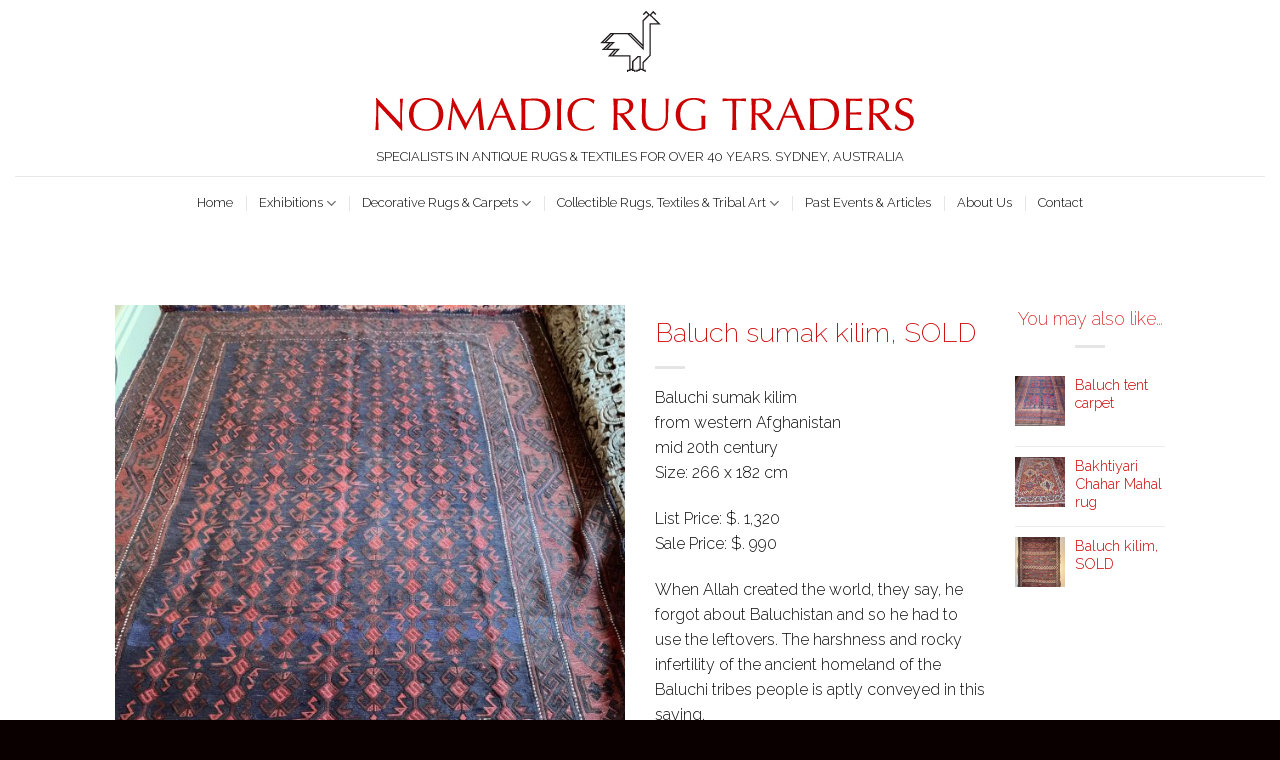

--- FILE ---
content_type: text/html; charset=UTF-8
request_url: https://nomadicrugtraders.com/product/baluch-sumak-kilim-770/
body_size: 20617
content:
<!DOCTYPE html>
<!--[if IE 9 ]> <html lang="en-AU" class="ie9 loading-site no-js"> <![endif]-->
<!--[if IE 8 ]> <html lang="en-AU" class="ie8 loading-site no-js"> <![endif]-->
<!--[if (gte IE 9)|!(IE)]><!--><html lang="en-AU" class="loading-site no-js"> <!--<![endif]-->
<head>
	<meta charset="UTF-8" />
	<link rel="profile" href="http://gmpg.org/xfn/11" />
	<link rel="pingback" href="https://nomadicrugtraders.com/xmlrpc.php" />

	<script>(function(html){html.className = html.className.replace(/\bno-js\b/,'js')})(document.documentElement);</script>
<meta name='robots' content='index, follow, max-image-preview:large, max-snippet:-1, max-video-preview:-1' />
<meta name="viewport" content="width=device-width, initial-scale=1, maximum-scale=1" />
	<!-- This site is optimized with the Yoast SEO plugin v19.6.1 - https://yoast.com/wordpress/plugins/seo/ -->
	<title>Baluch sumak kilim, SOLD - Nomadic Rug Traders</title>
	<link rel="canonical" href="https://nomadicrugtraders.com/product/baluch-sumak-kilim-770/" />
	<meta property="og:locale" content="en_US" />
	<meta property="og:type" content="article" />
	<meta property="og:title" content="Baluch sumak kilim, SOLD - Nomadic Rug Traders" />
	<meta property="og:description" content="Baluchi sumak kilim from western Afghanistan  mid 20th century Size: 266 x 182 cm  List Price: $. 1,320 Sale Price: $. 990  When Allah created the world, they say, he forgot about Baluchistan and so he had to use the leftovers. The harshness and rocky infertility of the ancient homeland of the Baluchi tribes people is aptly conveyed in this saying.  Baluchi rugs have traditionally been recognised by a distinctive dark palette and by the use of materials such as goat and camel hair. This flatwoven piece is woven in sumak technique. Known technically as ‘supplementary weft faced weaving’ it is also a favourite technique for saddle bags, cradles or bedding bags and horsecovers." />
	<meta property="og:url" content="https://nomadicrugtraders.com/product/baluch-sumak-kilim-770/" />
	<meta property="og:site_name" content="Nomadic Rug Traders" />
	<meta property="article:modified_time" content="2022-08-11T07:35:49+00:00" />
	<meta property="og:image" content="https://nomadicrugtraders.com/wp-content/uploads/Baluch-kilim-new-scaled.jpg" />
	<meta property="og:image:width" content="1920" />
	<meta property="og:image:height" content="2560" />
	<meta property="og:image:type" content="image/jpeg" />
	<meta name="twitter:card" content="summary" />
	<script type="application/ld+json" class="yoast-schema-graph">{"@context":"https://schema.org","@graph":[{"@type":"WebPage","@id":"https://nomadicrugtraders.com/product/baluch-sumak-kilim-770/","url":"https://nomadicrugtraders.com/product/baluch-sumak-kilim-770/","name":"Baluch sumak kilim, SOLD - Nomadic Rug Traders","isPartOf":{"@id":"https://nomadicrugtraders.com/#website"},"primaryImageOfPage":{"@id":"https://nomadicrugtraders.com/product/baluch-sumak-kilim-770/#primaryimage"},"image":{"@id":"https://nomadicrugtraders.com/product/baluch-sumak-kilim-770/#primaryimage"},"thumbnailUrl":"https://nomadicrugtraders.com/wp-content/uploads/Baluch-kilim-new-scaled.jpg","datePublished":"2022-07-06T07:06:52+00:00","dateModified":"2022-08-11T07:35:49+00:00","breadcrumb":{"@id":"https://nomadicrugtraders.com/product/baluch-sumak-kilim-770/#breadcrumb"},"inLanguage":"en-AU","potentialAction":[{"@type":"ReadAction","target":["https://nomadicrugtraders.com/product/baluch-sumak-kilim-770/"]}]},{"@type":"ImageObject","inLanguage":"en-AU","@id":"https://nomadicrugtraders.com/product/baluch-sumak-kilim-770/#primaryimage","url":"https://nomadicrugtraders.com/wp-content/uploads/Baluch-kilim-new-scaled.jpg","contentUrl":"https://nomadicrugtraders.com/wp-content/uploads/Baluch-kilim-new-scaled.jpg","width":1920,"height":2560,"caption":"Baluch carpet, W. Afghanistan, ca. 1940, 266 x182 cm, our No. 11852, bgt Melb.auction 2021"},{"@type":"BreadcrumbList","@id":"https://nomadicrugtraders.com/product/baluch-sumak-kilim-770/#breadcrumb","itemListElement":[{"@type":"ListItem","position":1,"name":"Home","item":"https://nomadicrugtraders.com/"},{"@type":"ListItem","position":2,"name":"Shop","item":"https://nomadicrugtraders.com/shop/"},{"@type":"ListItem","position":3,"name":"Baluch sumak kilim, SOLD"}]},{"@type":"WebSite","@id":"https://nomadicrugtraders.com/#website","url":"https://nomadicrugtraders.com/","name":"Nomadic Rug Traders","description":"SPECIALISTS IN ANTIQUE RUGS &amp; TEXTILES FOR OVER 40 YEARS. SYDNEY, AUSTRALIA","potentialAction":[{"@type":"SearchAction","target":{"@type":"EntryPoint","urlTemplate":"https://nomadicrugtraders.com/?s={search_term_string}"},"query-input":"required name=search_term_string"}],"inLanguage":"en-AU"}]}</script>
	<!-- / Yoast SEO plugin. -->


<link rel='dns-prefetch' href='//cdn.jsdelivr.net' />
<link rel='dns-prefetch' href='//fonts.googleapis.com' />
<link rel='dns-prefetch' href='//s.w.org' />
<link rel="alternate" type="application/rss+xml" title="Nomadic Rug Traders &raquo; Feed" href="https://nomadicrugtraders.com/feed/" />
<link rel="alternate" type="application/rss+xml" title="Nomadic Rug Traders &raquo; Comments Feed" href="https://nomadicrugtraders.com/comments/feed/" />
<link rel="prefetch" href="https://nomadicrugtraders.com/wp-content/themes/flatsome/assets/js/chunk.countup.fe2c1016.js" />
<link rel="prefetch" href="https://nomadicrugtraders.com/wp-content/themes/flatsome/assets/js/chunk.sticky-sidebar.a58a6557.js" />
<link rel="prefetch" href="https://nomadicrugtraders.com/wp-content/themes/flatsome/assets/js/chunk.tooltips.29144c1c.js" />
<link rel="prefetch" href="https://nomadicrugtraders.com/wp-content/themes/flatsome/assets/js/chunk.vendors-popups.947eca5c.js" />
<link rel="prefetch" href="https://nomadicrugtraders.com/wp-content/themes/flatsome/assets/js/chunk.vendors-slider.f0d2cbc9.js" />
<script type="text/javascript">
window._wpemojiSettings = {"baseUrl":"https:\/\/s.w.org\/images\/core\/emoji\/14.0.0\/72x72\/","ext":".png","svgUrl":"https:\/\/s.w.org\/images\/core\/emoji\/14.0.0\/svg\/","svgExt":".svg","source":{"concatemoji":"https:\/\/nomadicrugtraders.com\/wp-includes\/js\/wp-emoji-release.min.js?ver=6.0.11"}};
/*! This file is auto-generated */
!function(e,a,t){var n,r,o,i=a.createElement("canvas"),p=i.getContext&&i.getContext("2d");function s(e,t){var a=String.fromCharCode,e=(p.clearRect(0,0,i.width,i.height),p.fillText(a.apply(this,e),0,0),i.toDataURL());return p.clearRect(0,0,i.width,i.height),p.fillText(a.apply(this,t),0,0),e===i.toDataURL()}function c(e){var t=a.createElement("script");t.src=e,t.defer=t.type="text/javascript",a.getElementsByTagName("head")[0].appendChild(t)}for(o=Array("flag","emoji"),t.supports={everything:!0,everythingExceptFlag:!0},r=0;r<o.length;r++)t.supports[o[r]]=function(e){if(!p||!p.fillText)return!1;switch(p.textBaseline="top",p.font="600 32px Arial",e){case"flag":return s([127987,65039,8205,9895,65039],[127987,65039,8203,9895,65039])?!1:!s([55356,56826,55356,56819],[55356,56826,8203,55356,56819])&&!s([55356,57332,56128,56423,56128,56418,56128,56421,56128,56430,56128,56423,56128,56447],[55356,57332,8203,56128,56423,8203,56128,56418,8203,56128,56421,8203,56128,56430,8203,56128,56423,8203,56128,56447]);case"emoji":return!s([129777,127995,8205,129778,127999],[129777,127995,8203,129778,127999])}return!1}(o[r]),t.supports.everything=t.supports.everything&&t.supports[o[r]],"flag"!==o[r]&&(t.supports.everythingExceptFlag=t.supports.everythingExceptFlag&&t.supports[o[r]]);t.supports.everythingExceptFlag=t.supports.everythingExceptFlag&&!t.supports.flag,t.DOMReady=!1,t.readyCallback=function(){t.DOMReady=!0},t.supports.everything||(n=function(){t.readyCallback()},a.addEventListener?(a.addEventListener("DOMContentLoaded",n,!1),e.addEventListener("load",n,!1)):(e.attachEvent("onload",n),a.attachEvent("onreadystatechange",function(){"complete"===a.readyState&&t.readyCallback()})),(e=t.source||{}).concatemoji?c(e.concatemoji):e.wpemoji&&e.twemoji&&(c(e.twemoji),c(e.wpemoji)))}(window,document,window._wpemojiSettings);
</script>
<style type="text/css">
img.wp-smiley,
img.emoji {
	display: inline !important;
	border: none !important;
	box-shadow: none !important;
	height: 1em !important;
	width: 1em !important;
	margin: 0 0.07em !important;
	vertical-align: -0.1em !important;
	background: none !important;
	padding: 0 !important;
}
</style>
	<style id='wp-block-library-inline-css' type='text/css'>
:root{--wp-admin-theme-color:#007cba;--wp-admin-theme-color--rgb:0,124,186;--wp-admin-theme-color-darker-10:#006ba1;--wp-admin-theme-color-darker-10--rgb:0,107,161;--wp-admin-theme-color-darker-20:#005a87;--wp-admin-theme-color-darker-20--rgb:0,90,135;--wp-admin-border-width-focus:2px}@media (-webkit-min-device-pixel-ratio:2),(min-resolution:192dpi){:root{--wp-admin-border-width-focus:1.5px}}:root{--wp--preset--font-size--normal:16px;--wp--preset--font-size--huge:42px}:root .has-very-light-gray-background-color{background-color:#eee}:root .has-very-dark-gray-background-color{background-color:#313131}:root .has-very-light-gray-color{color:#eee}:root .has-very-dark-gray-color{color:#313131}:root .has-vivid-green-cyan-to-vivid-cyan-blue-gradient-background{background:linear-gradient(135deg,#00d084,#0693e3)}:root .has-purple-crush-gradient-background{background:linear-gradient(135deg,#34e2e4,#4721fb 50%,#ab1dfe)}:root .has-hazy-dawn-gradient-background{background:linear-gradient(135deg,#faaca8,#dad0ec)}:root .has-subdued-olive-gradient-background{background:linear-gradient(135deg,#fafae1,#67a671)}:root .has-atomic-cream-gradient-background{background:linear-gradient(135deg,#fdd79a,#004a59)}:root .has-nightshade-gradient-background{background:linear-gradient(135deg,#330968,#31cdcf)}:root .has-midnight-gradient-background{background:linear-gradient(135deg,#020381,#2874fc)}.has-regular-font-size{font-size:1em}.has-larger-font-size{font-size:2.625em}.has-normal-font-size{font-size:var(--wp--preset--font-size--normal)}.has-huge-font-size{font-size:var(--wp--preset--font-size--huge)}.has-text-align-center{text-align:center}.has-text-align-left{text-align:left}.has-text-align-right{text-align:right}#end-resizable-editor-section{display:none}.aligncenter{clear:both}.items-justified-left{justify-content:flex-start}.items-justified-center{justify-content:center}.items-justified-right{justify-content:flex-end}.items-justified-space-between{justify-content:space-between}.screen-reader-text{border:0;clip:rect(1px,1px,1px,1px);-webkit-clip-path:inset(50%);clip-path:inset(50%);height:1px;margin:-1px;overflow:hidden;padding:0;position:absolute;width:1px;word-wrap:normal!important}.screen-reader-text:focus{background-color:#ddd;clip:auto!important;-webkit-clip-path:none;clip-path:none;color:#444;display:block;font-size:1em;height:auto;left:5px;line-height:normal;padding:15px 23px 14px;text-decoration:none;top:5px;width:auto;z-index:100000}html :where(.has-border-color),html :where([style*=border-width]){border-style:solid}html :where(img[class*=wp-image-]){height:auto;max-width:100%}
</style>
<link rel='stylesheet' id='photoswipe-css'  href='https://nomadicrugtraders.com/wp-content/plugins/woocommerce/assets/css/photoswipe/photoswipe.min.css?ver=6.8.2' type='text/css' media='all' />
<link rel='stylesheet' id='photoswipe-default-skin-css'  href='https://nomadicrugtraders.com/wp-content/plugins/woocommerce/assets/css/photoswipe/default-skin/default-skin.min.css?ver=6.8.2' type='text/css' media='all' />
<style id='woocommerce-inline-inline-css' type='text/css'>
.woocommerce form .form-row .required { visibility: visible; }
</style>
<link rel='stylesheet' id='flatsome-main-css'  href='https://nomadicrugtraders.com/wp-content/themes/flatsome/assets/css/flatsome.css?ver=3.15.4' type='text/css' media='all' />
<style id='flatsome-main-inline-css' type='text/css'>
@font-face {
				font-family: "fl-icons";
				font-display: block;
				src: url(https://nomadicrugtraders.com/wp-content/themes/flatsome/assets/css/icons/fl-icons.eot?v=3.15.4);
				src:
					url(https://nomadicrugtraders.com/wp-content/themes/flatsome/assets/css/icons/fl-icons.eot#iefix?v=3.15.4) format("embedded-opentype"),
					url(https://nomadicrugtraders.com/wp-content/themes/flatsome/assets/css/icons/fl-icons.woff2?v=3.15.4) format("woff2"),
					url(https://nomadicrugtraders.com/wp-content/themes/flatsome/assets/css/icons/fl-icons.ttf?v=3.15.4) format("truetype"),
					url(https://nomadicrugtraders.com/wp-content/themes/flatsome/assets/css/icons/fl-icons.woff?v=3.15.4) format("woff"),
					url(https://nomadicrugtraders.com/wp-content/themes/flatsome/assets/css/icons/fl-icons.svg?v=3.15.4#fl-icons) format("svg");
			}
</style>
<link rel='stylesheet' id='flatsome-shop-css'  href='https://nomadicrugtraders.com/wp-content/themes/flatsome/assets/css/flatsome-shop.css?ver=3.15.4' type='text/css' media='all' />
<link rel='stylesheet' id='flatsome-style-css'  href='https://nomadicrugtraders.com/wp-content/themes/flatsome/style.css?ver=3.15.4' type='text/css' media='all' />
<link rel='stylesheet' id='flatsome-googlefonts-css'  href='//fonts.googleapis.com/css?family=Raleway%3Aregular%2C200%2C300%2C300%7CDancing+Script%3Aregular%2C400&#038;display=swap&#038;ver=3.9' type='text/css' media='all' />
<script type='text/javascript' src='https://nomadicrugtraders.com/wp-includes/js/jquery/jquery.min.js?ver=3.6.0' id='jquery-core-js'></script>
<script type='text/javascript' src='https://nomadicrugtraders.com/wp-includes/js/jquery/jquery-migrate.min.js?ver=3.3.2' id='jquery-migrate-js'></script>
<link rel="https://api.w.org/" href="https://nomadicrugtraders.com/wp-json/" /><link rel="alternate" type="application/json" href="https://nomadicrugtraders.com/wp-json/wp/v2/product/2071" /><link rel="EditURI" type="application/rsd+xml" title="RSD" href="https://nomadicrugtraders.com/xmlrpc.php?rsd" />
<link rel="wlwmanifest" type="application/wlwmanifest+xml" href="https://nomadicrugtraders.com/wp-includes/wlwmanifest.xml" /> 
<meta name="generator" content="WordPress 6.0.11" />
<meta name="generator" content="WooCommerce 6.8.2" />
<link rel='shortlink' href='https://nomadicrugtraders.com/?p=2071' />
<link rel="alternate" type="application/json+oembed" href="https://nomadicrugtraders.com/wp-json/oembed/1.0/embed?url=https%3A%2F%2Fnomadicrugtraders.com%2Fproduct%2Fbaluch-sumak-kilim-770%2F" />
<link rel="alternate" type="text/xml+oembed" href="https://nomadicrugtraders.com/wp-json/oembed/1.0/embed?url=https%3A%2F%2Fnomadicrugtraders.com%2Fproduct%2Fbaluch-sumak-kilim-770%2F&#038;format=xml" />
<style>.bg{opacity: 0; transition: opacity 1s; -webkit-transition: opacity 1s;} .bg-loaded{opacity: 1;}</style><!--[if IE]><link rel="stylesheet" type="text/css" href="https://nomadicrugtraders.com/wp-content/themes/flatsome/assets/css/ie-fallback.css"><script src="//cdnjs.cloudflare.com/ajax/libs/html5shiv/3.6.1/html5shiv.js"></script><script>var head = document.getElementsByTagName('head')[0],style = document.createElement('style');style.type = 'text/css';style.styleSheet.cssText = ':before,:after{content:none !important';head.appendChild(style);setTimeout(function(){head.removeChild(style);}, 0);</script><script src="https://nomadicrugtraders.com/wp-content/themes/flatsome/assets/libs/ie-flexibility.js"></script><![endif]-->	<noscript><style>.woocommerce-product-gallery{ opacity: 1 !important; }</style></noscript>
	<link rel="icon" href="https://nomadicrugtraders.com/wp-content/uploads/fav-icon.jpg" sizes="32x32" />
<link rel="icon" href="https://nomadicrugtraders.com/wp-content/uploads/fav-icon.jpg" sizes="192x192" />
<link rel="apple-touch-icon" href="https://nomadicrugtraders.com/wp-content/uploads/fav-icon.jpg" />
<meta name="msapplication-TileImage" content="https://nomadicrugtraders.com/wp-content/uploads/fav-icon.jpg" />
<style id="custom-css" type="text/css">:root {--primary-color: #cc0000;}.header-main{height: 176px}#logo img{max-height: 176px}#logo{width:586px;}#logo img{padding:2px 0;}.header-bottom{min-height: 54px}.header-top{min-height: 30px}.transparent .header-main{height: 90px}.transparent #logo img{max-height: 90px}.has-transparent + .page-title:first-of-type,.has-transparent + #main > .page-title,.has-transparent + #main > div > .page-title,.has-transparent + #main .page-header-wrapper:first-of-type .page-title{padding-top: 140px;}.header.show-on-scroll,.stuck .header-main{height:70px!important}.stuck #logo img{max-height: 70px!important}.header-bottom {background-color: rgba(241,241,241,0)}.header-main .nav > li > a{line-height: 72px }.stuck .header-main .nav > li > a{line-height: 50px }.header-bottom-nav > li > a{line-height: 16px }@media (max-width: 549px) {.header-main{height: 141px}#logo img{max-height: 141px}}/* Color */.accordion-title.active, .has-icon-bg .icon .icon-inner,.logo a, .primary.is-underline, .primary.is-link, .badge-outline .badge-inner, .nav-outline > li.active> a,.nav-outline >li.active > a, .cart-icon strong,[data-color='primary'], .is-outline.primary{color: #cc0000;}/* Color !important */[data-text-color="primary"]{color: #cc0000!important;}/* Background Color */[data-text-bg="primary"]{background-color: #cc0000;}/* Background */.scroll-to-bullets a,.featured-title, .label-new.menu-item > a:after, .nav-pagination > li > .current,.nav-pagination > li > span:hover,.nav-pagination > li > a:hover,.has-hover:hover .badge-outline .badge-inner,button[type="submit"], .button.wc-forward:not(.checkout):not(.checkout-button), .button.submit-button, .button.primary:not(.is-outline),.featured-table .title,.is-outline:hover, .has-icon:hover .icon-label,.nav-dropdown-bold .nav-column li > a:hover, .nav-dropdown.nav-dropdown-bold > li > a:hover, .nav-dropdown-bold.dark .nav-column li > a:hover, .nav-dropdown.nav-dropdown-bold.dark > li > a:hover, .header-vertical-menu__opener ,.is-outline:hover, .tagcloud a:hover,.grid-tools a, input[type='submit']:not(.is-form), .box-badge:hover .box-text, input.button.alt,.nav-box > li > a:hover,.nav-box > li.active > a,.nav-pills > li.active > a ,.current-dropdown .cart-icon strong, .cart-icon:hover strong, .nav-line-bottom > li > a:before, .nav-line-grow > li > a:before, .nav-line > li > a:before,.banner, .header-top, .slider-nav-circle .flickity-prev-next-button:hover svg, .slider-nav-circle .flickity-prev-next-button:hover .arrow, .primary.is-outline:hover, .button.primary:not(.is-outline), input[type='submit'].primary, input[type='submit'].primary, input[type='reset'].button, input[type='button'].primary, .badge-inner{background-color: #cc0000;}/* Border */.nav-vertical.nav-tabs > li.active > a,.scroll-to-bullets a.active,.nav-pagination > li > .current,.nav-pagination > li > span:hover,.nav-pagination > li > a:hover,.has-hover:hover .badge-outline .badge-inner,.accordion-title.active,.featured-table,.is-outline:hover, .tagcloud a:hover,blockquote, .has-border, .cart-icon strong:after,.cart-icon strong,.blockUI:before, .processing:before,.loading-spin, .slider-nav-circle .flickity-prev-next-button:hover svg, .slider-nav-circle .flickity-prev-next-button:hover .arrow, .primary.is-outline:hover{border-color: #cc0000}.nav-tabs > li.active > a{border-top-color: #cc0000}.widget_shopping_cart_content .blockUI.blockOverlay:before { border-left-color: #cc0000 }.woocommerce-checkout-review-order .blockUI.blockOverlay:before { border-left-color: #cc0000 }/* Fill */.slider .flickity-prev-next-button:hover svg,.slider .flickity-prev-next-button:hover .arrow{fill: #cc0000;}/* Background Color */[data-icon-label]:after, .secondary.is-underline:hover,.secondary.is-outline:hover,.icon-label,.button.secondary:not(.is-outline),.button.alt:not(.is-outline), .badge-inner.on-sale, .button.checkout, .single_add_to_cart_button, .current .breadcrumb-step{ background-color:#0a0a0a; }[data-text-bg="secondary"]{background-color: #0a0a0a;}/* Color */.secondary.is-underline,.secondary.is-link, .secondary.is-outline,.stars a.active, .star-rating:before, .woocommerce-page .star-rating:before,.star-rating span:before, .color-secondary{color: #0a0a0a}/* Color !important */[data-text-color="secondary"]{color: #0a0a0a!important;}/* Border */.secondary.is-outline:hover{border-color:#0a0a0a}body{font-size: 100%;}@media screen and (max-width: 549px){body{font-size: 100%;}}body{font-family:"Raleway", sans-serif}body{font-weight: 300}body{color: #0a0a0a}.nav > li > a {font-family:"Raleway", sans-serif;}.mobile-sidebar-levels-2 .nav > li > ul > li > a {font-family:"Raleway", sans-serif;}.nav > li > a {font-weight: 300;}.mobile-sidebar-levels-2 .nav > li > ul > li > a {font-weight: 300;}h1,h2,h3,h4,h5,h6,.heading-font, .off-canvas-center .nav-sidebar.nav-vertical > li > a{font-family: "Raleway", sans-serif;}h1,h2,h3,h4,h5,h6,.heading-font,.banner h1,.banner h2{font-weight: 200;}h1,h2,h3,h4,h5,h6,.heading-font{color: #cc0000;}.alt-font{font-family: "Dancing Script", sans-serif;}.alt-font{font-weight: 400!important;}.header:not(.transparent) .header-bottom-nav.nav > li > a{color: #0a0a0a;}.header:not(.transparent) .header-bottom-nav.nav > li > a:hover,.header:not(.transparent) .header-bottom-nav.nav > li.active > a,.header:not(.transparent) .header-bottom-nav.nav > li.current > a,.header:not(.transparent) .header-bottom-nav.nav > li > a.active,.header:not(.transparent) .header-bottom-nav.nav > li > a.current{color: #cc0000;}.header-bottom-nav.nav-line-bottom > li > a:before,.header-bottom-nav.nav-line-grow > li > a:before,.header-bottom-nav.nav-line > li > a:before,.header-bottom-nav.nav-box > li > a:hover,.header-bottom-nav.nav-box > li.active > a,.header-bottom-nav.nav-pills > li > a:hover,.header-bottom-nav.nav-pills > li.active > a{color:#FFF!important;background-color: #cc0000;}a{color: #cc0000;}.current .breadcrumb-step, [data-icon-label]:after, .button#place_order,.button.checkout,.checkout-button,.single_add_to_cart_button.button{background-color: #cc0000!important }.has-equal-box-heights .box-image {padding-top: 121%;}.badge-inner.on-sale{background-color: #cc0000}.star-rating span:before,.star-rating:before, .woocommerce-page .star-rating:before, .stars a:hover:after, .stars a.active:after{color: #dd9933}.shop-page-title.featured-title .title-bg{ background-image: url(https://nomadicrugtraders.com/wp-content/uploads/Baluch-kilim-new-scaled.jpg)!important;}@media screen and (min-width: 550px){.products .box-vertical .box-image{min-width: 300px!important;width: 300px!important;}}.absolute-footer, html{background-color: #0a0000}.page-title-small + main .product-container > .row{padding-top:0;}.label-new.menu-item > a:after{content:"New";}.label-hot.menu-item > a:after{content:"Hot";}.label-sale.menu-item > a:after{content:"Sale";}.label-popular.menu-item > a:after{content:"Popular";}</style>		<style type="text/css" id="wp-custom-css">
			.page-title-inner .is-small, .woocommerce-ordering, .woocommerce-result-count, .woocommerce-tabs  {
    DISPLAY: none;
}h1.shop-page-title.is-xlarge {
    margin: 0px;
	text-align: center;
}.logo-tagline {
    font-style: normal;
    font-size: 0.8em;
    line-height: 1;
    margin: 0.85em 0;
}
.subcategories {
	list-style:none;
	text-align:center;
}
.subcategories li {
	display:inline;
	margin:10px;
	padding:10px;
	
}
.subcategories li a:hover {
	text-decoration:underline;
}
.subcategories li a {
	font-size:12px;
}
.sub-menu {
	padding:10px;
}
.sub-menu .menu-item a {
	font-size:12px;
}
.category .page-title {
	display:none;
}
/* .row-masonry
{
	    display: flex!important;
    flex-direction: row-reverse;
    flex-wrap: wrap;
    align-content: center;
    justify-content: flex-end;
    align-items: flex-start;
} */
.is-small, .is-small.button {
    font-size: 1em;
    font-weight: 900;
    padding: 12px;
}
.term-special-sale .badge {
height: 4em!important;
}		</style>
		</head>

<body class="product-template-default single single-product postid-2071 theme-flatsome woocommerce woocommerce-page woocommerce-no-js lightbox nav-dropdown-has-arrow nav-dropdown-has-shadow nav-dropdown-has-border">

<svg xmlns="http://www.w3.org/2000/svg" viewBox="0 0 0 0" width="0" height="0" focusable="false" role="none" style="visibility: hidden; position: absolute; left: -9999px; overflow: hidden;" ><defs><filter id="wp-duotone-dark-grayscale"><feColorMatrix color-interpolation-filters="sRGB" type="matrix" values=" .299 .587 .114 0 0 .299 .587 .114 0 0 .299 .587 .114 0 0 .299 .587 .114 0 0 " /><feComponentTransfer color-interpolation-filters="sRGB" ><feFuncR type="table" tableValues="0 0.4980392156862745" /><feFuncG type="table" tableValues="0 0.4980392156862745" /><feFuncB type="table" tableValues="0 0.4980392156862745" /><feFuncA type="table" tableValues="1 1" /></feComponentTransfer><feComposite in2="SourceGraphic" operator="in" /></filter></defs></svg><svg xmlns="http://www.w3.org/2000/svg" viewBox="0 0 0 0" width="0" height="0" focusable="false" role="none" style="visibility: hidden; position: absolute; left: -9999px; overflow: hidden;" ><defs><filter id="wp-duotone-grayscale"><feColorMatrix color-interpolation-filters="sRGB" type="matrix" values=" .299 .587 .114 0 0 .299 .587 .114 0 0 .299 .587 .114 0 0 .299 .587 .114 0 0 " /><feComponentTransfer color-interpolation-filters="sRGB" ><feFuncR type="table" tableValues="0 1" /><feFuncG type="table" tableValues="0 1" /><feFuncB type="table" tableValues="0 1" /><feFuncA type="table" tableValues="1 1" /></feComponentTransfer><feComposite in2="SourceGraphic" operator="in" /></filter></defs></svg><svg xmlns="http://www.w3.org/2000/svg" viewBox="0 0 0 0" width="0" height="0" focusable="false" role="none" style="visibility: hidden; position: absolute; left: -9999px; overflow: hidden;" ><defs><filter id="wp-duotone-purple-yellow"><feColorMatrix color-interpolation-filters="sRGB" type="matrix" values=" .299 .587 .114 0 0 .299 .587 .114 0 0 .299 .587 .114 0 0 .299 .587 .114 0 0 " /><feComponentTransfer color-interpolation-filters="sRGB" ><feFuncR type="table" tableValues="0.5490196078431373 0.9882352941176471" /><feFuncG type="table" tableValues="0 1" /><feFuncB type="table" tableValues="0.7176470588235294 0.2549019607843137" /><feFuncA type="table" tableValues="1 1" /></feComponentTransfer><feComposite in2="SourceGraphic" operator="in" /></filter></defs></svg><svg xmlns="http://www.w3.org/2000/svg" viewBox="0 0 0 0" width="0" height="0" focusable="false" role="none" style="visibility: hidden; position: absolute; left: -9999px; overflow: hidden;" ><defs><filter id="wp-duotone-blue-red"><feColorMatrix color-interpolation-filters="sRGB" type="matrix" values=" .299 .587 .114 0 0 .299 .587 .114 0 0 .299 .587 .114 0 0 .299 .587 .114 0 0 " /><feComponentTransfer color-interpolation-filters="sRGB" ><feFuncR type="table" tableValues="0 1" /><feFuncG type="table" tableValues="0 0.2784313725490196" /><feFuncB type="table" tableValues="0.592156862745098 0.2784313725490196" /><feFuncA type="table" tableValues="1 1" /></feComponentTransfer><feComposite in2="SourceGraphic" operator="in" /></filter></defs></svg><svg xmlns="http://www.w3.org/2000/svg" viewBox="0 0 0 0" width="0" height="0" focusable="false" role="none" style="visibility: hidden; position: absolute; left: -9999px; overflow: hidden;" ><defs><filter id="wp-duotone-midnight"><feColorMatrix color-interpolation-filters="sRGB" type="matrix" values=" .299 .587 .114 0 0 .299 .587 .114 0 0 .299 .587 .114 0 0 .299 .587 .114 0 0 " /><feComponentTransfer color-interpolation-filters="sRGB" ><feFuncR type="table" tableValues="0 0" /><feFuncG type="table" tableValues="0 0.6470588235294118" /><feFuncB type="table" tableValues="0 1" /><feFuncA type="table" tableValues="1 1" /></feComponentTransfer><feComposite in2="SourceGraphic" operator="in" /></filter></defs></svg><svg xmlns="http://www.w3.org/2000/svg" viewBox="0 0 0 0" width="0" height="0" focusable="false" role="none" style="visibility: hidden; position: absolute; left: -9999px; overflow: hidden;" ><defs><filter id="wp-duotone-magenta-yellow"><feColorMatrix color-interpolation-filters="sRGB" type="matrix" values=" .299 .587 .114 0 0 .299 .587 .114 0 0 .299 .587 .114 0 0 .299 .587 .114 0 0 " /><feComponentTransfer color-interpolation-filters="sRGB" ><feFuncR type="table" tableValues="0.7803921568627451 1" /><feFuncG type="table" tableValues="0 0.9490196078431372" /><feFuncB type="table" tableValues="0.3529411764705883 0.4705882352941176" /><feFuncA type="table" tableValues="1 1" /></feComponentTransfer><feComposite in2="SourceGraphic" operator="in" /></filter></defs></svg><svg xmlns="http://www.w3.org/2000/svg" viewBox="0 0 0 0" width="0" height="0" focusable="false" role="none" style="visibility: hidden; position: absolute; left: -9999px; overflow: hidden;" ><defs><filter id="wp-duotone-purple-green"><feColorMatrix color-interpolation-filters="sRGB" type="matrix" values=" .299 .587 .114 0 0 .299 .587 .114 0 0 .299 .587 .114 0 0 .299 .587 .114 0 0 " /><feComponentTransfer color-interpolation-filters="sRGB" ><feFuncR type="table" tableValues="0.6509803921568628 0.403921568627451" /><feFuncG type="table" tableValues="0 1" /><feFuncB type="table" tableValues="0.4470588235294118 0.4" /><feFuncA type="table" tableValues="1 1" /></feComponentTransfer><feComposite in2="SourceGraphic" operator="in" /></filter></defs></svg><svg xmlns="http://www.w3.org/2000/svg" viewBox="0 0 0 0" width="0" height="0" focusable="false" role="none" style="visibility: hidden; position: absolute; left: -9999px; overflow: hidden;" ><defs><filter id="wp-duotone-blue-orange"><feColorMatrix color-interpolation-filters="sRGB" type="matrix" values=" .299 .587 .114 0 0 .299 .587 .114 0 0 .299 .587 .114 0 0 .299 .587 .114 0 0 " /><feComponentTransfer color-interpolation-filters="sRGB" ><feFuncR type="table" tableValues="0.09803921568627451 1" /><feFuncG type="table" tableValues="0 0.6627450980392157" /><feFuncB type="table" tableValues="0.8470588235294118 0.4196078431372549" /><feFuncA type="table" tableValues="1 1" /></feComponentTransfer><feComposite in2="SourceGraphic" operator="in" /></filter></defs></svg>
<a class="skip-link screen-reader-text" href="#main">Skip to content</a>

<div id="wrapper">

	
	<header id="header" class="header header-full-width has-sticky sticky-jump">
		<div class="header-wrapper">
			<div id="masthead" class="header-main show-logo-center hide-for-sticky">
      <div class="header-inner flex-row container logo-center medium-logo-center" role="navigation">

          <!-- Logo -->
          <div id="logo" class="flex-col logo">
            
<!-- Header logo -->
<a href="https://nomadicrugtraders.com/" title="Nomadic Rug Traders - SPECIALISTS IN ANTIQUE RUGS &amp; TEXTILES FOR OVER 40 YEARS. SYDNEY, AUSTRALIA" rel="home">
		<img width="559" height="134" src="https://nomadicrugtraders.com/wp-content/uploads/logo1.jpg" class="header_logo header-logo" alt="Nomadic Rug Traders"/><img  width="559" height="134" src="https://nomadicrugtraders.com/wp-content/uploads/logo1.jpg" class="header-logo-dark" alt="Nomadic Rug Traders"/></a>
<p class="logo-tagline">SPECIALISTS IN ANTIQUE RUGS &amp; TEXTILES FOR OVER 40 YEARS. SYDNEY, AUSTRALIA</p>          </div>

          <!-- Mobile Left Elements -->
          <div class="flex-col show-for-medium flex-left">
            <ul class="mobile-nav nav nav-left ">
                          </ul>
          </div>

          <!-- Left Elements -->
          <div class="flex-col hide-for-medium flex-left
            ">
            <ul class="header-nav header-nav-main nav nav-left  nav-box" >
                          </ul>
          </div>

          <!-- Right Elements -->
          <div class="flex-col hide-for-medium flex-right">
            <ul class="header-nav header-nav-main nav nav-right  nav-box">
                          </ul>
          </div>

          <!-- Mobile Right Elements -->
          <div class="flex-col show-for-medium flex-right">
            <ul class="mobile-nav nav nav-right ">
              <li class="nav-icon has-icon">
  		<a href="#" data-open="#main-menu" data-pos="left" data-bg="main-menu-overlay" data-color="" class="is-small" aria-label="Menu" aria-controls="main-menu" aria-expanded="false">
		
		  <i class="icon-menu" ></i>
		  		</a>
	</li>            </ul>
          </div>

      </div>
     
            <div class="container"><div class="top-divider full-width"></div></div>
      </div><div id="wide-nav" class="header-bottom wide-nav flex-has-center hide-for-medium">
    <div class="flex-row container">

            
                        <div class="flex-col hide-for-medium flex-center">
                <ul class="nav header-nav header-bottom-nav nav-center  nav-divided nav-spacing-xlarge">
                    <li id="menu-item-1523" class="menu-item menu-item-type-post_type menu-item-object-page menu-item-home menu-item-1523 menu-item-design-default"><a href="https://nomadicrugtraders.com/" class="nav-top-link">Home</a></li>
<li id="menu-item-2813" class="menu-item menu-item-type-post_type menu-item-object-page menu-item-has-children menu-item-2813 menu-item-design-default has-dropdown"><a href="https://nomadicrugtraders.com/exhibitions/" class="nav-top-link">Exhibitions<i class="icon-angle-down" ></i></a>
<ul class="sub-menu nav-dropdown nav-dropdown-default">
	<li id="menu-item-1582" class="menu-item menu-item-type-taxonomy menu-item-object-product_cat current-product-ancestor current-menu-parent current-product-parent menu-item-1582 active"><a href="https://nomadicrugtraders.com/product-category/past-sales/">Past Sales</a></li>
</ul>
</li>
<li id="menu-item-1581" class="menu-item menu-item-type-taxonomy menu-item-object-product_cat menu-item-has-children menu-item-1581 menu-item-design-default has-dropdown"><a href="https://nomadicrugtraders.com/product-category/decorative-rugs-carpets/" class="nav-top-link">Decorative Rugs &amp; Carpets<i class="icon-angle-down" ></i></a>
<ul class="sub-menu nav-dropdown nav-dropdown-default">
	<li id="menu-item-1815" class="menu-item menu-item-type-taxonomy menu-item-object-product_cat menu-item-1815"><a href="https://nomadicrugtraders.com/product-category/decorative-rugs-carpets/room-size-carpets/">Room Size Carpets &#038; Runners</a></li>
	<li id="menu-item-1816" class="menu-item menu-item-type-taxonomy menu-item-object-product_cat menu-item-1816"><a href="https://nomadicrugtraders.com/product-category/decorative-rugs-carpets/scatter-rugs/">Scatter Rugs</a></li>
	<li id="menu-item-1817" class="menu-item menu-item-type-taxonomy menu-item-object-product_cat menu-item-1817"><a href="https://nomadicrugtraders.com/product-category/decorative-rugs-carpets/runners/">Runners</a></li>
</ul>
</li>
<li id="menu-item-1848" class="menu-item menu-item-type-taxonomy menu-item-object-product_cat menu-item-has-children menu-item-1848 menu-item-design-default has-dropdown"><a href="https://nomadicrugtraders.com/product-category/collectible-rugs-textiles-tribal-art/" class="nav-top-link">Collectible Rugs, Textiles &amp; Tribal Art<i class="icon-angle-down" ></i></a>
<ul class="sub-menu nav-dropdown nav-dropdown-default">
	<li id="menu-item-1849" class="menu-item menu-item-type-taxonomy menu-item-object-product_cat menu-item-1849"><a href="https://nomadicrugtraders.com/product-category/collectible-rugs-textiles-tribal-art/caucasian-village-rugs-and-kilims/">Caucasian Rugs</a></li>
	<li id="menu-item-1850" class="menu-item menu-item-type-taxonomy menu-item-object-product_cat menu-item-1850"><a href="https://nomadicrugtraders.com/product-category/collectible-rugs-textiles-tribal-art/central-asian-and-chinese-rugs-and-textiles/">Central Asian &amp; Chinese Rugs</a></li>
	<li id="menu-item-1851" class="menu-item menu-item-type-taxonomy menu-item-object-product_cat menu-item-1851"><a href="https://nomadicrugtraders.com/product-category/collectible-rugs-textiles-tribal-art/persian-tribal-rugs-and-kilims/">Persian Tribal &amp; Village Rugs</a></li>
	<li id="menu-item-1854" class="menu-item menu-item-type-taxonomy menu-item-object-product_cat menu-item-1854"><a href="https://nomadicrugtraders.com/product-category/collectible-rugs-textiles-tribal-art/southeast-asian-textiles-and-tribal-art/">Southeast Asian Textiles &amp; Tribal Art</a></li>
	<li id="menu-item-1855" class="menu-item menu-item-type-taxonomy menu-item-object-product_cat menu-item-1855"><a href="https://nomadicrugtraders.com/product-category/collectible-rugs-textiles-tribal-art/turkish-rugs-kilims-and-textiles/">Turkish Rugs, Kilims &amp; Textiles</a></li>
	<li id="menu-item-2632" class="menu-item menu-item-type-taxonomy menu-item-object-product_cat menu-item-2632"><a href="https://nomadicrugtraders.com/product-category/collectible-rugs-textiles-tribal-art/indian-carpets-textiles/">Indian &amp; other Carpets &amp; Textiles</a></li>
</ul>
</li>
<li id="menu-item-1540" class="menu-item menu-item-type-taxonomy menu-item-object-category menu-item-1540 menu-item-design-default"><a href="https://nomadicrugtraders.com/category/exhibitions-articles/" class="nav-top-link">Past Events &#038; Articles</a></li>
<li id="menu-item-1528" class="menu-item menu-item-type-post_type menu-item-object-page menu-item-1528 menu-item-design-default"><a href="https://nomadicrugtraders.com/about-nrt-contact/" class="nav-top-link">About Us</a></li>
<li id="menu-item-1747" class="menu-item menu-item-type-post_type menu-item-object-page menu-item-1747 menu-item-design-default"><a href="https://nomadicrugtraders.com/contact/" class="nav-top-link">Contact</a></li>
                </ul>
            </div>
            
            
            
    </div>
</div>

<div class="header-bg-container fill"><div class="header-bg-image fill"></div><div class="header-bg-color fill"></div></div>		</div>
	</header>

	<div class="page-title shop-page-title product-page-title">
	<div class="page-title-inner flex-row medium-flex-wrap container">
	  <div class="flex-col flex-grow medium-text-center">
	  		<div class="is-small">
	<nav class="woocommerce-breadcrumb breadcrumbs "><a href="https://nomadicrugtraders.com/product-category/past-sales/">Past Sales</a></nav></div>
	  </div>
	  
	   <div class="flex-col medium-text-center">
		   	<ul class="next-prev-thumbs is-small ">         <li class="prod-dropdown has-dropdown">
               <a href="https://nomadicrugtraders.com/product/konya-prayer-rug-2/"  rel="next" class="button icon is-outline circle">
                  <i class="icon-angle-left" ></i>              </a>
              <div class="nav-dropdown">
                <a title="Konya prayer rug" href="https://nomadicrugtraders.com/product/konya-prayer-rug-2/">
                <img width="100" height="100" src="https://nomadicrugtraders.com/wp-content/uploads/Konya-prayer-rug-V7-med-100x100.jpg" class="attachment-woocommerce_gallery_thumbnail size-woocommerce_gallery_thumbnail wp-post-image" alt="" loading="lazy" srcset="https://nomadicrugtraders.com/wp-content/uploads/Konya-prayer-rug-V7-med-100x100.jpg 100w, https://nomadicrugtraders.com/wp-content/uploads/Konya-prayer-rug-V7-med-150x150.jpg 150w" sizes="(max-width: 100px) 100vw, 100px" /></a>
              </div>
          </li>
               <li class="prod-dropdown has-dropdown">
               <a href="https://nomadicrugtraders.com/product/baluch-kilim-990/" rel="next" class="button icon is-outline circle">
                  <i class="icon-angle-right" ></i>              </a>
              <div class="nav-dropdown">
                  <a title="Baluch kilim, SOLD" href="https://nomadicrugtraders.com/product/baluch-kilim-990/">
                  <img width="100" height="100" src="https://nomadicrugtraders.com/wp-content/uploads/Baluch-flatweave-100x100.jpg" class="attachment-woocommerce_gallery_thumbnail size-woocommerce_gallery_thumbnail wp-post-image" alt="" loading="lazy" srcset="https://nomadicrugtraders.com/wp-content/uploads/Baluch-flatweave-100x100.jpg 100w, https://nomadicrugtraders.com/wp-content/uploads/Baluch-flatweave-150x150.jpg 150w, https://nomadicrugtraders.com/wp-content/uploads/Baluch-flatweave-scaled-300x300.jpg 300w" sizes="(max-width: 100px) 100vw, 100px" /></a>
              </div>
          </li>
      </ul>	   </div>
	</div>
</div>

	<main id="main" class="">

	<div class="shop-container">
		
			<div class="container">
	<div class="woocommerce-notices-wrapper"></div></div>
<div id="product-2071" class="product type-product post-2071 status-publish first instock product_cat-past-sales has-post-thumbnail shipping-taxable product-type-simple">
	<div class="product-container">

<div class="product-main">
	<div class="row content-row mb-0">

		<div class="product-gallery col large-6">
		
<div class="product-images relative mb-half has-hover woocommerce-product-gallery woocommerce-product-gallery--with-images woocommerce-product-gallery--columns-4 images" data-columns="4">

  <div class="badge-container is-larger absolute left top z-1">
</div>

  <div class="image-tools absolute top show-on-hover right z-3">
      </div>

  <figure class="woocommerce-product-gallery__wrapper product-gallery-slider slider slider-nav-small mb-half"
        data-flickity-options='{
                "cellAlign": "center",
                "wrapAround": true,
                "autoPlay": false,
                "prevNextButtons":true,
                "adaptiveHeight": true,
                "imagesLoaded": true,
                "lazyLoad": 1,
                "dragThreshold" : 15,
                "pageDots": false,
                "rightToLeft": false       }'>
    <div data-thumb="https://nomadicrugtraders.com/wp-content/uploads/Baluch-kilim-new-100x100.jpg" data-thumb-alt="" class="woocommerce-product-gallery__image slide first"><a href="https://nomadicrugtraders.com/wp-content/uploads/Baluch-kilim-new-scaled.jpg"><img width="600" height="800" src="https://nomadicrugtraders.com/wp-content/uploads/Baluch-kilim-new-600x800.jpg" class="wp-post-image skip-lazy" alt="" loading="lazy" title="Baluch kilim new" data-caption="Baluch carpet, W. Afghanistan, ca. 1940,    266 x182 cm, our No. 11852, bgt Melb.auction 2021" data-src="https://nomadicrugtraders.com/wp-content/uploads/Baluch-kilim-new-scaled.jpg" data-large_image="https://nomadicrugtraders.com/wp-content/uploads/Baluch-kilim-new-scaled.jpg" data-large_image_width="1920" data-large_image_height="2560" srcset="https://nomadicrugtraders.com/wp-content/uploads/Baluch-kilim-new-600x800.jpg 600w, https://nomadicrugtraders.com/wp-content/uploads/Baluch-kilim-new-225x300.jpg 225w, https://nomadicrugtraders.com/wp-content/uploads/Baluch-kilim-new-768x1024.jpg 768w, https://nomadicrugtraders.com/wp-content/uploads/Baluch-kilim-new-1152x1536.jpg 1152w, https://nomadicrugtraders.com/wp-content/uploads/Baluch-kilim-new-1536x2048.jpg 1536w, https://nomadicrugtraders.com/wp-content/uploads/Baluch-kilim-new-300x400.jpg 300w, https://nomadicrugtraders.com/wp-content/uploads/Baluch-kilim-new-scaled.jpg 1920w" sizes="(max-width: 600px) 100vw, 600px" /></a></div>  </figure>

  <div class="image-tools absolute bottom left z-3">
        <a href="#product-zoom" class="zoom-button button is-outline circle icon tooltip hide-for-small" title="Zoom">
      <i class="icon-expand" ></i>    </a>
   </div>
</div>

		</div>

		<div class="product-info summary col-fit col entry-summary product-summary">
			<h1 class="product-title product_title entry-title">
	Baluch sumak kilim, SOLD</h1>

	<div class="is-divider small"></div>
<div class="price-wrapper">
	<p class="price product-page-price ">
  </p>
</div>
<div class="product-short-description">
	<p>Baluchi sumak kilim<br />
from western Afghanistan<br />
mid 20th century<br />
Size: 266 x 182 cm</p>
<p>List Price: $. 1,320<br />
Sale Price: $. 990</p>
<p>When Allah created the world, they say, he forgot about Baluchistan and so he had to use the leftovers. The harshness and rocky infertility of the ancient homeland of the Baluchi tribes people is aptly conveyed in this saying.<br />
Baluchi rugs have traditionally been recognised by a distinctive dark palette and by the use of materials such as goat and camel hair. This flatwoven piece is woven in sumak technique. Known technically as ‘supplementary weft faced weaving’ it is also a favourite technique for saddle bags, cradles or bedding bags and horsecovers.</p>
</div>
<div class="product_meta">

	
	
	<span class="posted_in">Category: <a href="https://nomadicrugtraders.com/product-category/past-sales/" rel="tag">Past Sales</a></span>
	
	
</div>

		</div>


		<div id="product-sidebar" class="col large-2 hide-for-medium product-sidebar-small">
			
	
		<aside class="widget widget-upsell">
							<h3 class="widget-title shop-sidebar">
					You may also like&hellip;					<div class="is-divider small"></div>
				</h3>
						<!-- Upsell List style -->
			<ul class="product_list_widget">
				
					<li>
	<a href="https://nomadicrugtraders.com/product/baluch-tent-carpet-2/" title="Baluch tent carpet">
		<img width="100" height="100" src="https://nomadicrugtraders.com/wp-content/uploads/Timuri-Baluch-carpet--100x100.jpg" class="attachment-woocommerce_gallery_thumbnail size-woocommerce_gallery_thumbnail" alt="" loading="lazy" srcset="https://nomadicrugtraders.com/wp-content/uploads/Timuri-Baluch-carpet--100x100.jpg 100w, https://nomadicrugtraders.com/wp-content/uploads/Timuri-Baluch-carpet--150x150.jpg 150w" sizes="(max-width: 100px) 100vw, 100px" />		<span class="product-title">Baluch tent carpet</span>
	</a>
		</li>

				
					<li>
	<a href="https://nomadicrugtraders.com/product/bakhtiyari-chahar-mahal-rug/" title="Bakhtiyari Chahar Mahal rug">
		<img width="100" height="100" src="https://nomadicrugtraders.com/wp-content/uploads/Bakhtiyari-rug-web-draft-100x100.jpg" class="attachment-woocommerce_gallery_thumbnail size-woocommerce_gallery_thumbnail" alt="" loading="lazy" srcset="https://nomadicrugtraders.com/wp-content/uploads/Bakhtiyari-rug-web-draft-100x100.jpg 100w, https://nomadicrugtraders.com/wp-content/uploads/Bakhtiyari-rug-web-draft-150x150.jpg 150w" sizes="(max-width: 100px) 100vw, 100px" />		<span class="product-title">Bakhtiyari Chahar Mahal rug</span>
	</a>
		</li>

				
					<li>
	<a href="https://nomadicrugtraders.com/product/baluch-kilim-990/" title="Baluch kilim, SOLD">
		<img width="100" height="100" src="https://nomadicrugtraders.com/wp-content/uploads/Baluch-flatweave-100x100.jpg" class="attachment-woocommerce_gallery_thumbnail size-woocommerce_gallery_thumbnail" alt="" loading="lazy" srcset="https://nomadicrugtraders.com/wp-content/uploads/Baluch-flatweave-100x100.jpg 100w, https://nomadicrugtraders.com/wp-content/uploads/Baluch-flatweave-150x150.jpg 150w, https://nomadicrugtraders.com/wp-content/uploads/Baluch-flatweave-scaled-300x300.jpg 300w" sizes="(max-width: 100px) 100vw, 100px" />		<span class="product-title">Baluch kilim, SOLD</span>
	</a>
		</li>

							</ul>
		</aside>

	
			</div>

	</div>
</div>

<div class="product-footer">
	<div class="container">
		
	<div class="related related-products-wrapper product-section">

					<h3 class="product-section-title container-width product-section-title-related pt-half pb-half uppercase">
				Related products			</h3>
		

	
  
    <div class="row has-equal-box-heights equalize-box large-columns-6 medium-columns-3 small-columns-2 row-small slider row-slider slider-nav-reveal slider-nav-push"  data-flickity-options='{"imagesLoaded": true, "groupCells": "100%", "dragThreshold" : 5, "cellAlign": "left","wrapAround": true,"prevNextButtons": true,"percentPosition": true,"pageDots": false, "rightToLeft": false, "autoPlay" : false}'>

  
		<div class="product-small col has-hover product type-product post-1602 status-publish instock product_cat-past-sales has-post-thumbnail shipping-taxable product-type-simple">
	<div class="col-inner">
	
<div class="badge-container absolute left top z-1">
</div>
	<div class="product-small box ">
		<div class="box-image">
			<div class="image-fade_in_back">
				<a href="https://nomadicrugtraders.com/product/ceramics-with-calligraphic-script/" aria-label="Ceramics with calligraphic script">
					<img width="300" height="198" src="https://nomadicrugtraders.com/wp-content/uploads/Minang-ceramics-det-web-draft-300x198.jpg" class="attachment-woocommerce_thumbnail size-woocommerce_thumbnail" alt="" loading="lazy" srcset="https://nomadicrugtraders.com/wp-content/uploads/Minang-ceramics-det-web-draft-300x198.jpg 300w, https://nomadicrugtraders.com/wp-content/uploads/Minang-ceramics-det-web-draft-600x396.jpg 600w, https://nomadicrugtraders.com/wp-content/uploads/Minang-ceramics-det-web-draft.jpg 805w" sizes="(max-width: 300px) 100vw, 300px" /><img width="300" height="232" src="https://nomadicrugtraders.com/wp-content/uploads/Minang-ceramics-with-script--300x232.jpg" class="show-on-hover absolute fill hide-for-small back-image" alt="" loading="lazy" srcset="https://nomadicrugtraders.com/wp-content/uploads/Minang-ceramics-with-script--300x232.jpg 300w, https://nomadicrugtraders.com/wp-content/uploads/Minang-ceramics-with-script--600x465.jpg 600w, https://nomadicrugtraders.com/wp-content/uploads/Minang-ceramics-with-script-.jpg 915w" sizes="(max-width: 300px) 100vw, 300px" />				</a>
			</div>
			<div class="image-tools is-small top right show-on-hover">
							</div>
			<div class="image-tools is-small hide-for-small bottom left show-on-hover">
							</div>
			<div class="image-tools grid-tools text-center hide-for-small bottom hover-slide-in show-on-hover">
							</div>
					</div>

		<div class="box-text box-text-products">
			<div class="title-wrapper">		<p class="category uppercase is-smaller no-text-overflow product-cat op-7">
			Past Sales		</p>
	<p class="name product-title woocommerce-loop-product__title"><a href="https://nomadicrugtraders.com/product/ceramics-with-calligraphic-script/" class="woocommerce-LoopProduct-link woocommerce-loop-product__link">Ceramics with calligraphic script</a></p></div><div class="price-wrapper">
</div>		</div>
	</div>
		</div>
</div><div class="product-small col has-hover product type-product post-1646 status-publish instock product_cat-past-sales has-post-thumbnail shipping-taxable product-type-simple">
	<div class="col-inner">
	
<div class="badge-container absolute left top z-1">
</div>
	<div class="product-small box ">
		<div class="box-image">
			<div class="image-fade_in_back">
				<a href="https://nomadicrugtraders.com/product/karabagh-prayer-rug/" aria-label="Karabagh Prayer Rug">
					<img width="300" height="430" src="https://nomadicrugtraders.com/wp-content/uploads/Karabagh-prayer-rug-web-draft-300x430.jpg" class="attachment-woocommerce_thumbnail size-woocommerce_thumbnail" alt="" loading="lazy" srcset="https://nomadicrugtraders.com/wp-content/uploads/Karabagh-prayer-rug-web-draft-300x430.jpg 300w, https://nomadicrugtraders.com/wp-content/uploads/Karabagh-prayer-rug-web-draft-600x860.jpg 600w, https://nomadicrugtraders.com/wp-content/uploads/Karabagh-prayer-rug-web-draft-209x300.jpg 209w, https://nomadicrugtraders.com/wp-content/uploads/Karabagh-prayer-rug-web-draft-714x1024.jpg 714w, https://nomadicrugtraders.com/wp-content/uploads/Karabagh-prayer-rug-web-draft.jpg 824w" sizes="(max-width: 300px) 100vw, 300px" /><img width="300" height="197" src="https://nomadicrugtraders.com/wp-content/uploads/Karabagh-prayer-rug-web-draft-V1-700x460-1-300x197.jpg" class="show-on-hover absolute fill hide-for-small back-image" alt="Karabagh-prayer" loading="lazy" srcset="https://nomadicrugtraders.com/wp-content/uploads/Karabagh-prayer-rug-web-draft-V1-700x460-1-300x197.jpg 300w, https://nomadicrugtraders.com/wp-content/uploads/Karabagh-prayer-rug-web-draft-V1-700x460-1-600x394.jpg 600w, https://nomadicrugtraders.com/wp-content/uploads/Karabagh-prayer-rug-web-draft-V1-700x460-1.jpg 700w" sizes="(max-width: 300px) 100vw, 300px" />				</a>
			</div>
			<div class="image-tools is-small top right show-on-hover">
							</div>
			<div class="image-tools is-small hide-for-small bottom left show-on-hover">
							</div>
			<div class="image-tools grid-tools text-center hide-for-small bottom hover-slide-in show-on-hover">
							</div>
					</div>

		<div class="box-text box-text-products">
			<div class="title-wrapper">		<p class="category uppercase is-smaller no-text-overflow product-cat op-7">
			Past Sales		</p>
	<p class="name product-title woocommerce-loop-product__title"><a href="https://nomadicrugtraders.com/product/karabagh-prayer-rug/" class="woocommerce-LoopProduct-link woocommerce-loop-product__link">Karabagh Prayer Rug</a></p></div><div class="price-wrapper">
</div>		</div>
	</div>
		</div>
</div><div class="product-small col has-hover product type-product post-1641 status-publish last instock product_cat-past-sales has-post-thumbnail shipping-taxable product-type-simple">
	<div class="col-inner">
	
<div class="badge-container absolute left top z-1">
</div>
	<div class="product-small box ">
		<div class="box-image">
			<div class="image-fade_in_back">
				<a href="https://nomadicrugtraders.com/product/heriz-carpet/" aria-label="Heriz carpet">
					<img width="300" height="201" src="https://nomadicrugtraders.com/wp-content/uploads/Heriz-carpet-351-x-277-cm--300x201.jpg" class="attachment-woocommerce_thumbnail size-woocommerce_thumbnail" alt="" loading="lazy" srcset="https://nomadicrugtraders.com/wp-content/uploads/Heriz-carpet-351-x-277-cm--300x201.jpg 300w, https://nomadicrugtraders.com/wp-content/uploads/Heriz-carpet-351-x-277-cm--600x402.jpg 600w, https://nomadicrugtraders.com/wp-content/uploads/Heriz-carpet-351-x-277-cm--1024x686.jpg 1024w, https://nomadicrugtraders.com/wp-content/uploads/Heriz-carpet-351-x-277-cm-.jpg 1235w" sizes="(max-width: 300px) 100vw, 300px" />				</a>
			</div>
			<div class="image-tools is-small top right show-on-hover">
							</div>
			<div class="image-tools is-small hide-for-small bottom left show-on-hover">
							</div>
			<div class="image-tools grid-tools text-center hide-for-small bottom hover-slide-in show-on-hover">
							</div>
					</div>

		<div class="box-text box-text-products">
			<div class="title-wrapper">		<p class="category uppercase is-smaller no-text-overflow product-cat op-7">
			Past Sales		</p>
	<p class="name product-title woocommerce-loop-product__title"><a href="https://nomadicrugtraders.com/product/heriz-carpet/" class="woocommerce-LoopProduct-link woocommerce-loop-product__link">Heriz carpet</a></p></div><div class="price-wrapper">
</div>		</div>
	</div>
		</div>
</div><div class="product-small col has-hover product type-product post-1628 status-publish first instock product_cat-past-sales has-post-thumbnail shipping-taxable product-type-simple">
	<div class="col-inner">
	
<div class="badge-container absolute left top z-1">
</div>
	<div class="product-small box ">
		<div class="box-image">
			<div class="image-fade_in_back">
				<a href="https://nomadicrugtraders.com/product/ersari-tent-main-carpet-7/" aria-label="Ersari tent main carpet">
					<img width="300" height="197" src="https://nomadicrugtraders.com/wp-content/uploads/Ersari-carpet-11782-256-x-220-cm-med-e1610169804704-300x197.jpg" class="attachment-woocommerce_thumbnail size-woocommerce_thumbnail" alt="" loading="lazy" srcset="https://nomadicrugtraders.com/wp-content/uploads/Ersari-carpet-11782-256-x-220-cm-med-e1610169804704-300x197.jpg 300w, https://nomadicrugtraders.com/wp-content/uploads/Ersari-carpet-11782-256-x-220-cm-med-e1610169804704-600x394.jpg 600w, https://nomadicrugtraders.com/wp-content/uploads/Ersari-carpet-11782-256-x-220-cm-med-e1610169804704-1024x673.jpg 1024w, https://nomadicrugtraders.com/wp-content/uploads/Ersari-carpet-11782-256-x-220-cm-med-e1610169804704-768x505.jpg 768w, https://nomadicrugtraders.com/wp-content/uploads/Ersari-carpet-11782-256-x-220-cm-med-e1610169804704.jpg 1134w" sizes="(max-width: 300px) 100vw, 300px" />				</a>
			</div>
			<div class="image-tools is-small top right show-on-hover">
							</div>
			<div class="image-tools is-small hide-for-small bottom left show-on-hover">
							</div>
			<div class="image-tools grid-tools text-center hide-for-small bottom hover-slide-in show-on-hover">
							</div>
					</div>

		<div class="box-text box-text-products">
			<div class="title-wrapper">		<p class="category uppercase is-smaller no-text-overflow product-cat op-7">
			Past Sales		</p>
	<p class="name product-title woocommerce-loop-product__title"><a href="https://nomadicrugtraders.com/product/ersari-tent-main-carpet-7/" class="woocommerce-LoopProduct-link woocommerce-loop-product__link">Ersari tent main carpet</a></p></div><div class="price-wrapper">
</div>		</div>
	</div>
		</div>
</div><div class="product-small col has-hover product type-product post-1650 status-publish instock product_cat-past-sales has-post-thumbnail shipping-taxable product-type-simple">
	<div class="col-inner">
	
<div class="badge-container absolute left top z-1">
</div>
	<div class="product-small box ">
		<div class="box-image">
			<div class="image-fade_in_back">
				<a href="https://nomadicrugtraders.com/product/konya-prayer-rug-fragment/" aria-label="Konya Prayer Rug fragment">
					<img width="300" height="430" src="https://nomadicrugtraders.com/wp-content/uploads/Konya-prayer-rug-web-draft-300x430.jpg" class="attachment-woocommerce_thumbnail size-woocommerce_thumbnail" alt="" loading="lazy" srcset="https://nomadicrugtraders.com/wp-content/uploads/Konya-prayer-rug-web-draft-300x430.jpg 300w, https://nomadicrugtraders.com/wp-content/uploads/Konya-prayer-rug-web-draft-600x861.jpg 600w, https://nomadicrugtraders.com/wp-content/uploads/Konya-prayer-rug-web-draft-209x300.jpg 209w, https://nomadicrugtraders.com/wp-content/uploads/Konya-prayer-rug-web-draft-714x1024.jpg 714w, https://nomadicrugtraders.com/wp-content/uploads/Konya-prayer-rug-web-draft.jpg 823w" sizes="(max-width: 300px) 100vw, 300px" /><img width="300" height="197" src="https://nomadicrugtraders.com/wp-content/uploads/Konya-prayer-fragment-det-web-draft-700x460-1-300x197.jpg" class="show-on-hover absolute fill hide-for-small back-image" alt="Konya-prayer-fragment" loading="lazy" srcset="https://nomadicrugtraders.com/wp-content/uploads/Konya-prayer-fragment-det-web-draft-700x460-1-300x197.jpg 300w, https://nomadicrugtraders.com/wp-content/uploads/Konya-prayer-fragment-det-web-draft-700x460-1-600x394.jpg 600w, https://nomadicrugtraders.com/wp-content/uploads/Konya-prayer-fragment-det-web-draft-700x460-1.jpg 700w" sizes="(max-width: 300px) 100vw, 300px" />				</a>
			</div>
			<div class="image-tools is-small top right show-on-hover">
							</div>
			<div class="image-tools is-small hide-for-small bottom left show-on-hover">
							</div>
			<div class="image-tools grid-tools text-center hide-for-small bottom hover-slide-in show-on-hover">
							</div>
					</div>

		<div class="box-text box-text-products">
			<div class="title-wrapper">		<p class="category uppercase is-smaller no-text-overflow product-cat op-7">
			Past Sales		</p>
	<p class="name product-title woocommerce-loop-product__title"><a href="https://nomadicrugtraders.com/product/konya-prayer-rug-fragment/" class="woocommerce-LoopProduct-link woocommerce-loop-product__link">Konya Prayer Rug fragment</a></p></div><div class="price-wrapper">
</div>		</div>
	</div>
		</div>
</div><div class="product-small col has-hover product type-product post-1607 status-publish instock product_cat-past-sales has-post-thumbnail shipping-taxable product-type-simple">
	<div class="col-inner">
	
<div class="badge-container absolute left top z-1">
</div>
	<div class="product-small box ">
		<div class="box-image">
			<div class="image-fade_in_back">
				<a href="https://nomadicrugtraders.com/product/ersari-beshir-carpet/" aria-label="Ersari Beshir carpet">
					<img width="300" height="180" src="https://nomadicrugtraders.com/wp-content/uploads/Ersari-Beshir-carpet-301-x-167-cm-detail-300x180.jpg" class="attachment-woocommerce_thumbnail size-woocommerce_thumbnail" alt="" loading="lazy" srcset="https://nomadicrugtraders.com/wp-content/uploads/Ersari-Beshir-carpet-301-x-167-cm-detail-300x180.jpg 300w, https://nomadicrugtraders.com/wp-content/uploads/Ersari-Beshir-carpet-301-x-167-cm-detail-600x360.jpg 600w, https://nomadicrugtraders.com/wp-content/uploads/Ersari-Beshir-carpet-301-x-167-cm-detail.jpg 850w" sizes="(max-width: 300px) 100vw, 300px" /><img width="300" height="448" src="https://nomadicrugtraders.com/wp-content/uploads/Ersari-Beshir-carpet-301-x-167-cm-e1466306542954-300x448.jpg" class="show-on-hover absolute fill hide-for-small back-image" alt="" loading="lazy" srcset="https://nomadicrugtraders.com/wp-content/uploads/Ersari-Beshir-carpet-301-x-167-cm-e1466306542954-300x448.jpg 300w, https://nomadicrugtraders.com/wp-content/uploads/Ersari-Beshir-carpet-301-x-167-cm-e1466306542954.jpg 502w" sizes="(max-width: 300px) 100vw, 300px" />				</a>
			</div>
			<div class="image-tools is-small top right show-on-hover">
							</div>
			<div class="image-tools is-small hide-for-small bottom left show-on-hover">
							</div>
			<div class="image-tools grid-tools text-center hide-for-small bottom hover-slide-in show-on-hover">
							</div>
					</div>

		<div class="box-text box-text-products">
			<div class="title-wrapper">		<p class="category uppercase is-smaller no-text-overflow product-cat op-7">
			Past Sales		</p>
	<p class="name product-title woocommerce-loop-product__title"><a href="https://nomadicrugtraders.com/product/ersari-beshir-carpet/" class="woocommerce-LoopProduct-link woocommerce-loop-product__link">Ersari Beshir carpet</a></p></div><div class="price-wrapper">
</div>		</div>
	</div>
		</div>
</div><div class="product-small col has-hover product type-product post-1615 status-publish last instock product_cat-past-sales has-post-thumbnail shipping-taxable product-type-simple">
	<div class="col-inner">
	
<div class="badge-container absolute left top z-1">
</div>
	<div class="product-small box ">
		<div class="box-image">
			<div class="image-fade_in_back">
				<a href="https://nomadicrugtraders.com/product/bidjar-carpet-2/" aria-label="Bidjar Carpet">
					<img width="300" height="188" src="https://nomadicrugtraders.com/wp-content/uploads/Bidjar-carpet-380-x-336-cm-webmain-300x188.jpg" class="attachment-woocommerce_thumbnail size-woocommerce_thumbnail" alt="" loading="lazy" srcset="https://nomadicrugtraders.com/wp-content/uploads/Bidjar-carpet-380-x-336-cm-webmain-300x188.jpg 300w, https://nomadicrugtraders.com/wp-content/uploads/Bidjar-carpet-380-x-336-cm-webmain-600x375.jpg 600w, https://nomadicrugtraders.com/wp-content/uploads/Bidjar-carpet-380-x-336-cm-webmain-1024x641.jpg 1024w, https://nomadicrugtraders.com/wp-content/uploads/Bidjar-carpet-380-x-336-cm-webmain.jpg 1133w, https://nomadicrugtraders.com/wp-content/uploads/Bidjar-carpet-380-x-336-cm-webmain-133x82.jpg 133w" sizes="(max-width: 300px) 100vw, 300px" /><img width="300" height="197" src="https://nomadicrugtraders.com/wp-content/uploads/Bidjar-380-x-335-cm-webdet1-700x460-1-300x197.jpg" class="show-on-hover absolute fill hide-for-small back-image" alt="Bidjar-carpet" loading="lazy" srcset="https://nomadicrugtraders.com/wp-content/uploads/Bidjar-380-x-335-cm-webdet1-700x460-1-300x197.jpg 300w, https://nomadicrugtraders.com/wp-content/uploads/Bidjar-380-x-335-cm-webdet1-700x460-1-600x394.jpg 600w, https://nomadicrugtraders.com/wp-content/uploads/Bidjar-380-x-335-cm-webdet1-700x460-1.jpg 700w" sizes="(max-width: 300px) 100vw, 300px" />				</a>
			</div>
			<div class="image-tools is-small top right show-on-hover">
							</div>
			<div class="image-tools is-small hide-for-small bottom left show-on-hover">
							</div>
			<div class="image-tools grid-tools text-center hide-for-small bottom hover-slide-in show-on-hover">
							</div>
					</div>

		<div class="box-text box-text-products">
			<div class="title-wrapper">		<p class="category uppercase is-smaller no-text-overflow product-cat op-7">
			Past Sales		</p>
	<p class="name product-title woocommerce-loop-product__title"><a href="https://nomadicrugtraders.com/product/bidjar-carpet-2/" class="woocommerce-LoopProduct-link woocommerce-loop-product__link">Bidjar Carpet</a></p></div><div class="price-wrapper">
</div>		</div>
	</div>
		</div>
</div><div class="product-small col has-hover product type-product post-1608 status-publish first instock product_cat-past-sales has-post-thumbnail shipping-taxable product-type-simple">
	<div class="col-inner">
	
<div class="badge-container absolute left top z-1">
</div>
	<div class="product-small box ">
		<div class="box-image">
			<div class="image-fade_in_back">
				<a href="https://nomadicrugtraders.com/product/ersari-tent-main-carpet/" aria-label="Ersari tent main carpet">
					<img width="300" height="191" src="https://nomadicrugtraders.com/wp-content/uploads/Ersari-Bozdag-detail-300x191.jpg" class="attachment-woocommerce_thumbnail size-woocommerce_thumbnail" alt="" loading="lazy" srcset="https://nomadicrugtraders.com/wp-content/uploads/Ersari-Bozdag-detail-300x191.jpg 300w, https://nomadicrugtraders.com/wp-content/uploads/Ersari-Bozdag-detail-600x382.jpg 600w, https://nomadicrugtraders.com/wp-content/uploads/Ersari-Bozdag-detail.jpg 820w" sizes="(max-width: 300px) 100vw, 300px" /><img width="300" height="201" src="https://nomadicrugtraders.com/wp-content/uploads/Ersari-Bozdag-V1-e1466314562548-300x201.jpg" class="show-on-hover absolute fill hide-for-small back-image" alt="" loading="lazy" srcset="https://nomadicrugtraders.com/wp-content/uploads/Ersari-Bozdag-V1-e1466314562548-300x201.jpg 300w, https://nomadicrugtraders.com/wp-content/uploads/Ersari-Bozdag-V1-e1466314562548-600x402.jpg 600w, https://nomadicrugtraders.com/wp-content/uploads/Ersari-Bozdag-V1-e1466314562548.jpg 800w" sizes="(max-width: 300px) 100vw, 300px" />				</a>
			</div>
			<div class="image-tools is-small top right show-on-hover">
							</div>
			<div class="image-tools is-small hide-for-small bottom left show-on-hover">
							</div>
			<div class="image-tools grid-tools text-center hide-for-small bottom hover-slide-in show-on-hover">
							</div>
					</div>

		<div class="box-text box-text-products">
			<div class="title-wrapper">		<p class="category uppercase is-smaller no-text-overflow product-cat op-7">
			Past Sales		</p>
	<p class="name product-title woocommerce-loop-product__title"><a href="https://nomadicrugtraders.com/product/ersari-tent-main-carpet/" class="woocommerce-LoopProduct-link woocommerce-loop-product__link">Ersari tent main carpet</a></p></div><div class="price-wrapper">
</div>		</div>
	</div>
		</div>
</div>
		</div>
	</div>

		</div>
</div>
</div>
</div>

		
	</div><!-- shop container -->

</main>

<footer id="footer" class="footer-wrapper">

	
<!-- FOOTER 1 -->

<!-- FOOTER 2 -->



<div class="absolute-footer dark medium-text-center text-center">
  <div class="container clearfix">

    
    <div class="footer-primary pull-left">
            <div class="copyright-footer">
        Copyright 2026 © <strong>Nomadic Rug Traders</strong>      </div>
          </div>
  </div>
</div>

<a href="#top" class="back-to-top button icon invert plain fixed bottom z-1 is-outline hide-for-medium circle" id="top-link" aria-label="Go to top"><i class="icon-angle-up" ></i></a>

</footer>

</div>

<div id="main-menu" class="mobile-sidebar no-scrollbar mfp-hide">

	
	<div class="sidebar-menu no-scrollbar ">

		
					<ul class="nav nav-sidebar nav-vertical nav-uppercase" data-tab="1">
				<li class="header-search-form search-form html relative has-icon">
	<div class="header-search-form-wrapper">
		<div class="searchform-wrapper ux-search-box relative is-normal"><form role="search" method="get" class="searchform" action="https://nomadicrugtraders.com/">
	<div class="flex-row relative">
						<div class="flex-col flex-grow">
			<label class="screen-reader-text" for="woocommerce-product-search-field-0">Search for:</label>
			<input type="search" id="woocommerce-product-search-field-0" class="search-field mb-0" placeholder="Search&hellip;" value="" name="s" />
			<input type="hidden" name="post_type" value="product" />
					</div>
		<div class="flex-col">
			<button type="submit" value="Search" class="ux-search-submit submit-button secondary button icon mb-0" aria-label="Submit">
				<i class="icon-search" ></i>			</button>
		</div>
	</div>
	<div class="live-search-results text-left z-top"></div>
</form>
</div>	</div>
</li><li class="menu-item menu-item-type-post_type menu-item-object-page menu-item-home menu-item-1523"><a href="https://nomadicrugtraders.com/">Home</a></li>
<li class="menu-item menu-item-type-post_type menu-item-object-page menu-item-has-children menu-item-2813"><a href="https://nomadicrugtraders.com/exhibitions/">Exhibitions</a>
<ul class="sub-menu nav-sidebar-ul children">
	<li class="menu-item menu-item-type-taxonomy menu-item-object-product_cat current-product-ancestor current-menu-parent current-product-parent menu-item-1582"><a href="https://nomadicrugtraders.com/product-category/past-sales/">Past Sales</a></li>
</ul>
</li>
<li class="menu-item menu-item-type-taxonomy menu-item-object-product_cat menu-item-has-children menu-item-1581"><a href="https://nomadicrugtraders.com/product-category/decorative-rugs-carpets/">Decorative Rugs &amp; Carpets</a>
<ul class="sub-menu nav-sidebar-ul children">
	<li class="menu-item menu-item-type-taxonomy menu-item-object-product_cat menu-item-1815"><a href="https://nomadicrugtraders.com/product-category/decorative-rugs-carpets/room-size-carpets/">Room Size Carpets &#038; Runners</a></li>
	<li class="menu-item menu-item-type-taxonomy menu-item-object-product_cat menu-item-1816"><a href="https://nomadicrugtraders.com/product-category/decorative-rugs-carpets/scatter-rugs/">Scatter Rugs</a></li>
	<li class="menu-item menu-item-type-taxonomy menu-item-object-product_cat menu-item-1817"><a href="https://nomadicrugtraders.com/product-category/decorative-rugs-carpets/runners/">Runners</a></li>
</ul>
</li>
<li class="menu-item menu-item-type-taxonomy menu-item-object-product_cat menu-item-has-children menu-item-1848"><a href="https://nomadicrugtraders.com/product-category/collectible-rugs-textiles-tribal-art/">Collectible Rugs, Textiles &amp; Tribal Art</a>
<ul class="sub-menu nav-sidebar-ul children">
	<li class="menu-item menu-item-type-taxonomy menu-item-object-product_cat menu-item-1849"><a href="https://nomadicrugtraders.com/product-category/collectible-rugs-textiles-tribal-art/caucasian-village-rugs-and-kilims/">Caucasian Rugs</a></li>
	<li class="menu-item menu-item-type-taxonomy menu-item-object-product_cat menu-item-1850"><a href="https://nomadicrugtraders.com/product-category/collectible-rugs-textiles-tribal-art/central-asian-and-chinese-rugs-and-textiles/">Central Asian &amp; Chinese Rugs</a></li>
	<li class="menu-item menu-item-type-taxonomy menu-item-object-product_cat menu-item-1851"><a href="https://nomadicrugtraders.com/product-category/collectible-rugs-textiles-tribal-art/persian-tribal-rugs-and-kilims/">Persian Tribal &amp; Village Rugs</a></li>
	<li class="menu-item menu-item-type-taxonomy menu-item-object-product_cat menu-item-1854"><a href="https://nomadicrugtraders.com/product-category/collectible-rugs-textiles-tribal-art/southeast-asian-textiles-and-tribal-art/">Southeast Asian Textiles &amp; Tribal Art</a></li>
	<li class="menu-item menu-item-type-taxonomy menu-item-object-product_cat menu-item-1855"><a href="https://nomadicrugtraders.com/product-category/collectible-rugs-textiles-tribal-art/turkish-rugs-kilims-and-textiles/">Turkish Rugs, Kilims &amp; Textiles</a></li>
	<li class="menu-item menu-item-type-taxonomy menu-item-object-product_cat menu-item-2632"><a href="https://nomadicrugtraders.com/product-category/collectible-rugs-textiles-tribal-art/indian-carpets-textiles/">Indian &amp; other Carpets &amp; Textiles</a></li>
</ul>
</li>
<li class="menu-item menu-item-type-taxonomy menu-item-object-category menu-item-1540"><a href="https://nomadicrugtraders.com/category/exhibitions-articles/">Past Events &#038; Articles</a></li>
<li class="menu-item menu-item-type-post_type menu-item-object-page menu-item-1528"><a href="https://nomadicrugtraders.com/about-nrt-contact/">About Us</a></li>
<li class="menu-item menu-item-type-post_type menu-item-object-page menu-item-1747"><a href="https://nomadicrugtraders.com/contact/">Contact</a></li>
<li class="account-item has-icon menu-item">
<a href="https://nomadicrugtraders.com/my-account/"
    class="nav-top-link nav-top-not-logged-in">
    <span class="header-account-title">
    Login  </span>
</a>

</li>
<li class="header-newsletter-item has-icon">

  <a href="#header-newsletter-signup" class="tooltip" title="Sign up for Newsletter">

    <i class="icon-envelop"></i>
    <span class="header-newsletter-title">
      Newsletter    </span>
  </a>

</li><li class="html header-social-icons ml-0">
	<div class="social-icons follow-icons" ><a href="http://url" target="_blank" data-label="Facebook" rel="noopener noreferrer nofollow" class="icon plain facebook tooltip" title="Follow on Facebook" aria-label="Follow on Facebook"><i class="icon-facebook" ></i></a><a href="http://url" target="_blank" rel="noopener noreferrer nofollow" data-label="Instagram" class="icon plain  instagram tooltip" title="Follow on Instagram" aria-label="Follow on Instagram"><i class="icon-instagram" ></i></a><a href="http://url" target="_blank" data-label="Twitter" rel="noopener noreferrer nofollow" class="icon plain  twitter tooltip" title="Follow on Twitter" aria-label="Follow on Twitter"><i class="icon-twitter" ></i></a><a href="mailto:your@email" data-label="E-mail" rel="nofollow" class="icon plain  email tooltip" title="Send us an email" aria-label="Send us an email"><i class="icon-envelop" ></i></a></div></li>			</ul>
		
		
	</div>

	
</div>
    <div id="login-form-popup" class="lightbox-content mfp-hide">
            <div class="woocommerce-notices-wrapper"></div>
<div class="account-container">

	
	
			<div class="account-login-inner inner-padding">

				<h3 class="uppercase">Login</h3>

				<form class="woocommerce-form woocommerce-form-login login" method="post">

					
					<p class="woocommerce-form-row woocommerce-form-row--wide form-row form-row-wide">
						<label for="username">Username or email address&nbsp;<span class="required">*</span></label>
						<input type="text" class="woocommerce-Input woocommerce-Input--text input-text" name="username" id="username" autocomplete="username" value="" />					</p>
					<p class="woocommerce-form-row woocommerce-form-row--wide form-row form-row-wide">
						<label for="password">Password&nbsp;<span class="required">*</span></label>
						<input class="woocommerce-Input woocommerce-Input--text input-text" type="password" name="password" id="password" autocomplete="current-password" />
					</p>

					
					<p class="form-row">
						<label class="woocommerce-form__label woocommerce-form__label-for-checkbox woocommerce-form-login__rememberme">
							<input class="woocommerce-form__input woocommerce-form__input-checkbox" name="rememberme" type="checkbox" id="rememberme" value="forever" />
							<span>Remember me</span>
						</label>
						<input type="hidden" id="woocommerce-login-nonce" name="woocommerce-login-nonce" value="2a2f1e496a" /><input type="hidden" name="_wp_http_referer" value="/product/baluch-sumak-kilim-770/" />						<button type="submit" class="woocommerce-button button woocommerce-form-login__submit" name="login" value="Log in">Log in</button>
					</p>
					<p class="woocommerce-LostPassword lost_password">
						<a href="https://nomadicrugtraders.com/my-account/lost-password/">Lost your password?</a>
					</p>

					
				</form>
			</div>

			
</div>

          </div>
  <script type="application/ld+json">{"@context":"https:\/\/schema.org\/","@type":"BreadcrumbList","itemListElement":[{"@type":"ListItem","position":1,"item":{"name":"Past Sales","@id":"https:\/\/nomadicrugtraders.com\/product-category\/past-sales\/"}},{"@type":"ListItem","position":2,"item":{"name":"Baluch sumak kilim, SOLD","@id":"https:\/\/nomadicrugtraders.com\/product\/baluch-sumak-kilim-770\/"}}]}</script>
<!-- Root element of PhotoSwipe. Must have class pswp. -->
<div class="pswp" tabindex="-1" role="dialog" aria-hidden="true">

	<!-- Background of PhotoSwipe. It's a separate element as animating opacity is faster than rgba(). -->
	<div class="pswp__bg"></div>

	<!-- Slides wrapper with overflow:hidden. -->
	<div class="pswp__scroll-wrap">

		<!-- Container that holds slides.
		PhotoSwipe keeps only 3 of them in the DOM to save memory.
		Don't modify these 3 pswp__item elements, data is added later on. -->
		<div class="pswp__container">
			<div class="pswp__item"></div>
			<div class="pswp__item"></div>
			<div class="pswp__item"></div>
		</div>

		<!-- Default (PhotoSwipeUI_Default) interface on top of sliding area. Can be changed. -->
		<div class="pswp__ui pswp__ui--hidden">

			<div class="pswp__top-bar">

				<!--  Controls are self-explanatory. Order can be changed. -->

				<div class="pswp__counter"></div>

				<button class="pswp__button pswp__button--close" aria-label="Close (Esc)"></button>

				<button class="pswp__button pswp__button--zoom" aria-label="Zoom in/out"></button>

				<div class="pswp__preloader">
					<div class="loading-spin"></div>
				</div>
			</div>

			<div class="pswp__share-modal pswp__share-modal--hidden pswp__single-tap">
				<div class="pswp__share-tooltip"></div>
			</div>

			<button class="pswp__button--arrow--left" aria-label="Previous (arrow left)"></button>

			<button class="pswp__button--arrow--right" aria-label="Next (arrow right)"></button>

			<div class="pswp__caption">
				<div class="pswp__caption__center"></div>
			</div>

		</div>

	</div>

</div>
	<script type="text/javascript">
		(function () {
			var c = document.body.className;
			c = c.replace(/woocommerce-no-js/, 'woocommerce-js');
			document.body.className = c;
		})();
	</script>
	<style id='global-styles-inline-css' type='text/css'>
body{--wp--preset--color--black: #000000;--wp--preset--color--cyan-bluish-gray: #abb8c3;--wp--preset--color--white: #ffffff;--wp--preset--color--pale-pink: #f78da7;--wp--preset--color--vivid-red: #cf2e2e;--wp--preset--color--luminous-vivid-orange: #ff6900;--wp--preset--color--luminous-vivid-amber: #fcb900;--wp--preset--color--light-green-cyan: #7bdcb5;--wp--preset--color--vivid-green-cyan: #00d084;--wp--preset--color--pale-cyan-blue: #8ed1fc;--wp--preset--color--vivid-cyan-blue: #0693e3;--wp--preset--color--vivid-purple: #9b51e0;--wp--preset--gradient--vivid-cyan-blue-to-vivid-purple: linear-gradient(135deg,rgba(6,147,227,1) 0%,rgb(155,81,224) 100%);--wp--preset--gradient--light-green-cyan-to-vivid-green-cyan: linear-gradient(135deg,rgb(122,220,180) 0%,rgb(0,208,130) 100%);--wp--preset--gradient--luminous-vivid-amber-to-luminous-vivid-orange: linear-gradient(135deg,rgba(252,185,0,1) 0%,rgba(255,105,0,1) 100%);--wp--preset--gradient--luminous-vivid-orange-to-vivid-red: linear-gradient(135deg,rgba(255,105,0,1) 0%,rgb(207,46,46) 100%);--wp--preset--gradient--very-light-gray-to-cyan-bluish-gray: linear-gradient(135deg,rgb(238,238,238) 0%,rgb(169,184,195) 100%);--wp--preset--gradient--cool-to-warm-spectrum: linear-gradient(135deg,rgb(74,234,220) 0%,rgb(151,120,209) 20%,rgb(207,42,186) 40%,rgb(238,44,130) 60%,rgb(251,105,98) 80%,rgb(254,248,76) 100%);--wp--preset--gradient--blush-light-purple: linear-gradient(135deg,rgb(255,206,236) 0%,rgb(152,150,240) 100%);--wp--preset--gradient--blush-bordeaux: linear-gradient(135deg,rgb(254,205,165) 0%,rgb(254,45,45) 50%,rgb(107,0,62) 100%);--wp--preset--gradient--luminous-dusk: linear-gradient(135deg,rgb(255,203,112) 0%,rgb(199,81,192) 50%,rgb(65,88,208) 100%);--wp--preset--gradient--pale-ocean: linear-gradient(135deg,rgb(255,245,203) 0%,rgb(182,227,212) 50%,rgb(51,167,181) 100%);--wp--preset--gradient--electric-grass: linear-gradient(135deg,rgb(202,248,128) 0%,rgb(113,206,126) 100%);--wp--preset--gradient--midnight: linear-gradient(135deg,rgb(2,3,129) 0%,rgb(40,116,252) 100%);--wp--preset--duotone--dark-grayscale: url('#wp-duotone-dark-grayscale');--wp--preset--duotone--grayscale: url('#wp-duotone-grayscale');--wp--preset--duotone--purple-yellow: url('#wp-duotone-purple-yellow');--wp--preset--duotone--blue-red: url('#wp-duotone-blue-red');--wp--preset--duotone--midnight: url('#wp-duotone-midnight');--wp--preset--duotone--magenta-yellow: url('#wp-duotone-magenta-yellow');--wp--preset--duotone--purple-green: url('#wp-duotone-purple-green');--wp--preset--duotone--blue-orange: url('#wp-duotone-blue-orange');--wp--preset--font-size--small: 13px;--wp--preset--font-size--medium: 20px;--wp--preset--font-size--large: 36px;--wp--preset--font-size--x-large: 42px;}.has-black-color{color: var(--wp--preset--color--black) !important;}.has-cyan-bluish-gray-color{color: var(--wp--preset--color--cyan-bluish-gray) !important;}.has-white-color{color: var(--wp--preset--color--white) !important;}.has-pale-pink-color{color: var(--wp--preset--color--pale-pink) !important;}.has-vivid-red-color{color: var(--wp--preset--color--vivid-red) !important;}.has-luminous-vivid-orange-color{color: var(--wp--preset--color--luminous-vivid-orange) !important;}.has-luminous-vivid-amber-color{color: var(--wp--preset--color--luminous-vivid-amber) !important;}.has-light-green-cyan-color{color: var(--wp--preset--color--light-green-cyan) !important;}.has-vivid-green-cyan-color{color: var(--wp--preset--color--vivid-green-cyan) !important;}.has-pale-cyan-blue-color{color: var(--wp--preset--color--pale-cyan-blue) !important;}.has-vivid-cyan-blue-color{color: var(--wp--preset--color--vivid-cyan-blue) !important;}.has-vivid-purple-color{color: var(--wp--preset--color--vivid-purple) !important;}.has-black-background-color{background-color: var(--wp--preset--color--black) !important;}.has-cyan-bluish-gray-background-color{background-color: var(--wp--preset--color--cyan-bluish-gray) !important;}.has-white-background-color{background-color: var(--wp--preset--color--white) !important;}.has-pale-pink-background-color{background-color: var(--wp--preset--color--pale-pink) !important;}.has-vivid-red-background-color{background-color: var(--wp--preset--color--vivid-red) !important;}.has-luminous-vivid-orange-background-color{background-color: var(--wp--preset--color--luminous-vivid-orange) !important;}.has-luminous-vivid-amber-background-color{background-color: var(--wp--preset--color--luminous-vivid-amber) !important;}.has-light-green-cyan-background-color{background-color: var(--wp--preset--color--light-green-cyan) !important;}.has-vivid-green-cyan-background-color{background-color: var(--wp--preset--color--vivid-green-cyan) !important;}.has-pale-cyan-blue-background-color{background-color: var(--wp--preset--color--pale-cyan-blue) !important;}.has-vivid-cyan-blue-background-color{background-color: var(--wp--preset--color--vivid-cyan-blue) !important;}.has-vivid-purple-background-color{background-color: var(--wp--preset--color--vivid-purple) !important;}.has-black-border-color{border-color: var(--wp--preset--color--black) !important;}.has-cyan-bluish-gray-border-color{border-color: var(--wp--preset--color--cyan-bluish-gray) !important;}.has-white-border-color{border-color: var(--wp--preset--color--white) !important;}.has-pale-pink-border-color{border-color: var(--wp--preset--color--pale-pink) !important;}.has-vivid-red-border-color{border-color: var(--wp--preset--color--vivid-red) !important;}.has-luminous-vivid-orange-border-color{border-color: var(--wp--preset--color--luminous-vivid-orange) !important;}.has-luminous-vivid-amber-border-color{border-color: var(--wp--preset--color--luminous-vivid-amber) !important;}.has-light-green-cyan-border-color{border-color: var(--wp--preset--color--light-green-cyan) !important;}.has-vivid-green-cyan-border-color{border-color: var(--wp--preset--color--vivid-green-cyan) !important;}.has-pale-cyan-blue-border-color{border-color: var(--wp--preset--color--pale-cyan-blue) !important;}.has-vivid-cyan-blue-border-color{border-color: var(--wp--preset--color--vivid-cyan-blue) !important;}.has-vivid-purple-border-color{border-color: var(--wp--preset--color--vivid-purple) !important;}.has-vivid-cyan-blue-to-vivid-purple-gradient-background{background: var(--wp--preset--gradient--vivid-cyan-blue-to-vivid-purple) !important;}.has-light-green-cyan-to-vivid-green-cyan-gradient-background{background: var(--wp--preset--gradient--light-green-cyan-to-vivid-green-cyan) !important;}.has-luminous-vivid-amber-to-luminous-vivid-orange-gradient-background{background: var(--wp--preset--gradient--luminous-vivid-amber-to-luminous-vivid-orange) !important;}.has-luminous-vivid-orange-to-vivid-red-gradient-background{background: var(--wp--preset--gradient--luminous-vivid-orange-to-vivid-red) !important;}.has-very-light-gray-to-cyan-bluish-gray-gradient-background{background: var(--wp--preset--gradient--very-light-gray-to-cyan-bluish-gray) !important;}.has-cool-to-warm-spectrum-gradient-background{background: var(--wp--preset--gradient--cool-to-warm-spectrum) !important;}.has-blush-light-purple-gradient-background{background: var(--wp--preset--gradient--blush-light-purple) !important;}.has-blush-bordeaux-gradient-background{background: var(--wp--preset--gradient--blush-bordeaux) !important;}.has-luminous-dusk-gradient-background{background: var(--wp--preset--gradient--luminous-dusk) !important;}.has-pale-ocean-gradient-background{background: var(--wp--preset--gradient--pale-ocean) !important;}.has-electric-grass-gradient-background{background: var(--wp--preset--gradient--electric-grass) !important;}.has-midnight-gradient-background{background: var(--wp--preset--gradient--midnight) !important;}.has-small-font-size{font-size: var(--wp--preset--font-size--small) !important;}.has-medium-font-size{font-size: var(--wp--preset--font-size--medium) !important;}.has-large-font-size{font-size: var(--wp--preset--font-size--large) !important;}.has-x-large-font-size{font-size: var(--wp--preset--font-size--x-large) !important;}
</style>
<script type='text/javascript' src='https://nomadicrugtraders.com/wp-content/plugins/woocommerce/assets/js/jquery-blockui/jquery.blockUI.min.js?ver=2.7.0-wc.6.8.2' id='jquery-blockui-js'></script>
<script type='text/javascript' id='wc-add-to-cart-js-extra'>
/* <![CDATA[ */
var wc_add_to_cart_params = {"ajax_url":"\/wp-admin\/admin-ajax.php","wc_ajax_url":"\/?wc-ajax=%%endpoint%%","i18n_view_cart":"View cart","cart_url":"https:\/\/nomadicrugtraders.com\/cart\/","is_cart":"","cart_redirect_after_add":"no"};
/* ]]> */
</script>
<script type='text/javascript' src='https://nomadicrugtraders.com/wp-content/plugins/woocommerce/assets/js/frontend/add-to-cart.min.js?ver=6.8.2' id='wc-add-to-cart-js'></script>
<script type='text/javascript' src='https://nomadicrugtraders.com/wp-content/plugins/woocommerce/assets/js/photoswipe/photoswipe.min.js?ver=4.1.1-wc.6.8.2' id='photoswipe-js'></script>
<script type='text/javascript' src='https://nomadicrugtraders.com/wp-content/plugins/woocommerce/assets/js/photoswipe/photoswipe-ui-default.min.js?ver=4.1.1-wc.6.8.2' id='photoswipe-ui-default-js'></script>
<script type='text/javascript' id='wc-single-product-js-extra'>
/* <![CDATA[ */
var wc_single_product_params = {"i18n_required_rating_text":"Please select a rating","review_rating_required":"yes","flexslider":{"rtl":false,"animation":"slide","smoothHeight":true,"directionNav":false,"controlNav":"thumbnails","slideshow":false,"animationSpeed":500,"animationLoop":false,"allowOneSlide":false},"zoom_enabled":"","zoom_options":[],"photoswipe_enabled":"1","photoswipe_options":{"shareEl":false,"closeOnScroll":false,"history":false,"hideAnimationDuration":0,"showAnimationDuration":0},"flexslider_enabled":""};
/* ]]> */
</script>
<script type='text/javascript' src='https://nomadicrugtraders.com/wp-content/plugins/woocommerce/assets/js/frontend/single-product.min.js?ver=6.8.2' id='wc-single-product-js'></script>
<script type='text/javascript' src='https://nomadicrugtraders.com/wp-content/plugins/woocommerce/assets/js/js-cookie/js.cookie.min.js?ver=2.1.4-wc.6.8.2' id='js-cookie-js'></script>
<script type='text/javascript' id='woocommerce-js-extra'>
/* <![CDATA[ */
var woocommerce_params = {"ajax_url":"\/wp-admin\/admin-ajax.php","wc_ajax_url":"\/?wc-ajax=%%endpoint%%"};
/* ]]> */
</script>
<script type='text/javascript' src='https://nomadicrugtraders.com/wp-content/plugins/woocommerce/assets/js/frontend/woocommerce.min.js?ver=6.8.2' id='woocommerce-js'></script>
<script type='text/javascript' id='wc-cart-fragments-js-extra'>
/* <![CDATA[ */
var wc_cart_fragments_params = {"ajax_url":"\/wp-admin\/admin-ajax.php","wc_ajax_url":"\/?wc-ajax=%%endpoint%%","cart_hash_key":"wc_cart_hash_918069ac735ea3252fb160a18946c775","fragment_name":"wc_fragments_918069ac735ea3252fb160a18946c775","request_timeout":"5000"};
/* ]]> */
</script>
<script type='text/javascript' src='https://nomadicrugtraders.com/wp-content/plugins/woocommerce/assets/js/frontend/cart-fragments.min.js?ver=6.8.2' id='wc-cart-fragments-js'></script>
<script type='text/javascript' src='https://nomadicrugtraders.com/wp-content/themes/flatsome/inc/extensions/flatsome-live-search/flatsome-live-search.js?ver=3.15.4' id='flatsome-live-search-js'></script>
<script type='text/javascript' src='https://nomadicrugtraders.com/wp-includes/js/dist/vendor/regenerator-runtime.min.js?ver=0.13.9' id='regenerator-runtime-js'></script>
<script type='text/javascript' src='https://nomadicrugtraders.com/wp-includes/js/dist/vendor/wp-polyfill.min.js?ver=3.15.0' id='wp-polyfill-js'></script>
<script type='text/javascript' src='https://nomadicrugtraders.com/wp-includes/js/hoverIntent.min.js?ver=1.10.2' id='hoverIntent-js'></script>
<script type='text/javascript' id='flatsome-js-js-extra'>
/* <![CDATA[ */
var flatsomeVars = {"theme":{"version":"3.15.4"},"ajaxurl":"https:\/\/nomadicrugtraders.com\/wp-admin\/admin-ajax.php","rtl":"","sticky_height":"70","assets_url":"https:\/\/nomadicrugtraders.com\/wp-content\/themes\/flatsome\/assets\/js\/","lightbox":{"close_markup":"<button title=\"%title%\" type=\"button\" class=\"mfp-close\"><svg xmlns=\"http:\/\/www.w3.org\/2000\/svg\" width=\"28\" height=\"28\" viewBox=\"0 0 24 24\" fill=\"none\" stroke=\"currentColor\" stroke-width=\"2\" stroke-linecap=\"round\" stroke-linejoin=\"round\" class=\"feather feather-x\"><line x1=\"18\" y1=\"6\" x2=\"6\" y2=\"18\"><\/line><line x1=\"6\" y1=\"6\" x2=\"18\" y2=\"18\"><\/line><\/svg><\/button>","close_btn_inside":false},"user":{"can_edit_pages":false},"i18n":{"mainMenu":"Main Menu"},"options":{"cookie_notice_version":"1","swatches_layout":false,"swatches_box_select_event":false,"swatches_box_behavior_selected":false,"swatches_box_update_urls":"1","swatches_box_reset":false,"swatches_box_reset_extent":false,"swatches_box_reset_time":300,"search_result_latency":"0"},"is_mini_cart_reveal":"1"};
/* ]]> */
</script>
<script type='text/javascript' src='https://nomadicrugtraders.com/wp-content/themes/flatsome/assets/js/flatsome.js?ver=dfed7b62b19c7bfa50899e873935db6f' id='flatsome-js-js'></script>
<script type='text/javascript' src='https://nomadicrugtraders.com/wp-content/themes/flatsome/assets/js/woocommerce.js?ver=7a63f7aa2c4bbf851812535d8e4e7958' id='flatsome-theme-woocommerce-js-js'></script>
<!--[if IE]>
<script type='text/javascript' src='https://cdn.jsdelivr.net/npm/intersection-observer-polyfill@0.1.0/dist/IntersectionObserver.js?ver=0.1.0' id='intersection-observer-polyfill-js'></script>
<![endif]-->

</body>
</html>
